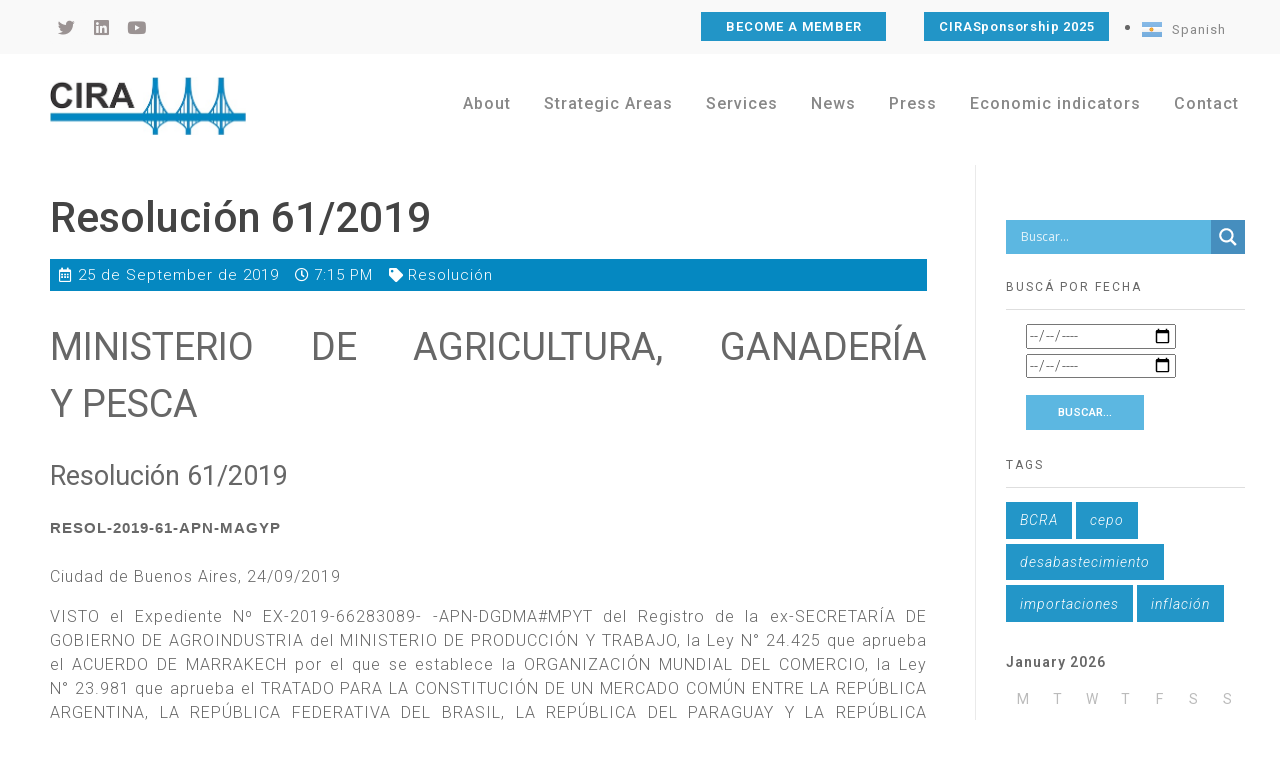

--- FILE ---
content_type: text/html; charset=UTF-8
request_url: https://www.cira.org.ar/en/servicios/normativas-servicios/resolucion/resolucion-61-2019-2/
body_size: 38938
content:
<!DOCTYPE html>
<!--[if IE 9 ]>   <html class="no-js oldie ie9 ie" lang="en-US" > <![endif]-->
<!--[if (gt IE 9)|!(IE)]><!--> <html class="no-js" lang="en-US" > <!--<![endif]-->
<head>
        <meta charset="UTF-8" >
        <meta http-equiv="X-UA-Compatible" content="IE=edge">
        <!-- devices setting -->
        <meta name="viewport"   content="initial-scale=1,user-scalable=no,width=device-width">

<!-- outputs by wp_head -->
<title>Resolución 61/2019 &#8211; Cámara de Importadores de la República Argentina</title>
<meta name='robots' content='max-image-preview:large' />
<link rel="alternate" href="https://www.cira.org.ar/es/servicios/normativas-servicios/resolucion/resolucion-61-2019-2/" hreflang="es" />
<link rel="alternate" href="https://www.cira.org.ar/en/servicios/normativas-servicios/resolucion/resolucion-61-2019-2/" hreflang="en" />
<link rel="alternate" type="application/rss+xml" title="Cámara de Importadores de la República Argentina &raquo; Feed" href="https://www.cira.org.ar/en/feed/" />
<link rel="alternate" type="application/rss+xml" title="Cámara de Importadores de la República Argentina &raquo; Comments Feed" href="https://www.cira.org.ar/en/comments/feed/" />
<link rel="alternate" type="application/rss+xml" title="Cámara de Importadores de la República Argentina &raquo; Resolución 61/2019 Comments Feed" href="https://www.cira.org.ar/en/servicios/normativas-servicios/resolucion/resolucion-61-2019-2/feed/" />
<script>
window._wpemojiSettings = {"baseUrl":"https:\/\/s.w.org\/images\/core\/emoji\/14.0.0\/72x72\/","ext":".png","svgUrl":"https:\/\/s.w.org\/images\/core\/emoji\/14.0.0\/svg\/","svgExt":".svg","source":{"concatemoji":"https:\/\/www.cira.org.ar\/wp-includes\/js\/wp-emoji-release.min.js?ver=79f73bdf7579351a140aab5142febcc4"}};
/*! This file is auto-generated */
!function(i,n){var o,s,e;function c(e){try{var t={supportTests:e,timestamp:(new Date).valueOf()};sessionStorage.setItem(o,JSON.stringify(t))}catch(e){}}function p(e,t,n){e.clearRect(0,0,e.canvas.width,e.canvas.height),e.fillText(t,0,0);var t=new Uint32Array(e.getImageData(0,0,e.canvas.width,e.canvas.height).data),r=(e.clearRect(0,0,e.canvas.width,e.canvas.height),e.fillText(n,0,0),new Uint32Array(e.getImageData(0,0,e.canvas.width,e.canvas.height).data));return t.every(function(e,t){return e===r[t]})}function u(e,t,n){switch(t){case"flag":return n(e,"\ud83c\udff3\ufe0f\u200d\u26a7\ufe0f","\ud83c\udff3\ufe0f\u200b\u26a7\ufe0f")?!1:!n(e,"\ud83c\uddfa\ud83c\uddf3","\ud83c\uddfa\u200b\ud83c\uddf3")&&!n(e,"\ud83c\udff4\udb40\udc67\udb40\udc62\udb40\udc65\udb40\udc6e\udb40\udc67\udb40\udc7f","\ud83c\udff4\u200b\udb40\udc67\u200b\udb40\udc62\u200b\udb40\udc65\u200b\udb40\udc6e\u200b\udb40\udc67\u200b\udb40\udc7f");case"emoji":return!n(e,"\ud83e\udef1\ud83c\udffb\u200d\ud83e\udef2\ud83c\udfff","\ud83e\udef1\ud83c\udffb\u200b\ud83e\udef2\ud83c\udfff")}return!1}function f(e,t,n){var r="undefined"!=typeof WorkerGlobalScope&&self instanceof WorkerGlobalScope?new OffscreenCanvas(300,150):i.createElement("canvas"),a=r.getContext("2d",{willReadFrequently:!0}),o=(a.textBaseline="top",a.font="600 32px Arial",{});return e.forEach(function(e){o[e]=t(a,e,n)}),o}function t(e){var t=i.createElement("script");t.src=e,t.defer=!0,i.head.appendChild(t)}"undefined"!=typeof Promise&&(o="wpEmojiSettingsSupports",s=["flag","emoji"],n.supports={everything:!0,everythingExceptFlag:!0},e=new Promise(function(e){i.addEventListener("DOMContentLoaded",e,{once:!0})}),new Promise(function(t){var n=function(){try{var e=JSON.parse(sessionStorage.getItem(o));if("object"==typeof e&&"number"==typeof e.timestamp&&(new Date).valueOf()<e.timestamp+604800&&"object"==typeof e.supportTests)return e.supportTests}catch(e){}return null}();if(!n){if("undefined"!=typeof Worker&&"undefined"!=typeof OffscreenCanvas&&"undefined"!=typeof URL&&URL.createObjectURL&&"undefined"!=typeof Blob)try{var e="postMessage("+f.toString()+"("+[JSON.stringify(s),u.toString(),p.toString()].join(",")+"));",r=new Blob([e],{type:"text/javascript"}),a=new Worker(URL.createObjectURL(r),{name:"wpTestEmojiSupports"});return void(a.onmessage=function(e){c(n=e.data),a.terminate(),t(n)})}catch(e){}c(n=f(s,u,p))}t(n)}).then(function(e){for(var t in e)n.supports[t]=e[t],n.supports.everything=n.supports.everything&&n.supports[t],"flag"!==t&&(n.supports.everythingExceptFlag=n.supports.everythingExceptFlag&&n.supports[t]);n.supports.everythingExceptFlag=n.supports.everythingExceptFlag&&!n.supports.flag,n.DOMReady=!1,n.readyCallback=function(){n.DOMReady=!0}}).then(function(){return e}).then(function(){var e;n.supports.everything||(n.readyCallback(),(e=n.source||{}).concatemoji?t(e.concatemoji):e.wpemoji&&e.twemoji&&(t(e.twemoji),t(e.wpemoji)))}))}((window,document),window._wpemojiSettings);
</script>
<style>
img.wp-smiley,
img.emoji {
	display: inline !important;
	border: none !important;
	box-shadow: none !important;
	height: 1em !important;
	width: 1em !important;
	margin: 0 0.07em !important;
	vertical-align: -0.1em !important;
	background: none !important;
	padding: 0 !important;
}
</style>
	<link rel='stylesheet' id='anwp-pg-styles-css' href='https://www.cira.org.ar/wp-content/plugins/anwp-post-grid-for-elementor/public/css/styles.min.css?ver=1.2.0' media='all' />
<link rel='stylesheet' id='wp-block-library-css' href='https://www.cira.org.ar/wp-includes/css/dist/block-library/style.min.css?ver=79f73bdf7579351a140aab5142febcc4' media='all' />
<style id='collapsing-categories-style-inline-css'>


</style>
<style id='classic-theme-styles-inline-css'>
/*! This file is auto-generated */
.wp-block-button__link{color:#fff;background-color:#32373c;border-radius:9999px;box-shadow:none;text-decoration:none;padding:calc(.667em + 2px) calc(1.333em + 2px);font-size:1.125em}.wp-block-file__button{background:#32373c;color:#fff;text-decoration:none}
</style>
<style id='global-styles-inline-css'>
body{--wp--preset--color--black: #000000;--wp--preset--color--cyan-bluish-gray: #abb8c3;--wp--preset--color--white: #ffffff;--wp--preset--color--pale-pink: #f78da7;--wp--preset--color--vivid-red: #cf2e2e;--wp--preset--color--luminous-vivid-orange: #ff6900;--wp--preset--color--luminous-vivid-amber: #fcb900;--wp--preset--color--light-green-cyan: #7bdcb5;--wp--preset--color--vivid-green-cyan: #00d084;--wp--preset--color--pale-cyan-blue: #8ed1fc;--wp--preset--color--vivid-cyan-blue: #0693e3;--wp--preset--color--vivid-purple: #9b51e0;--wp--preset--gradient--vivid-cyan-blue-to-vivid-purple: linear-gradient(135deg,rgba(6,147,227,1) 0%,rgb(155,81,224) 100%);--wp--preset--gradient--light-green-cyan-to-vivid-green-cyan: linear-gradient(135deg,rgb(122,220,180) 0%,rgb(0,208,130) 100%);--wp--preset--gradient--luminous-vivid-amber-to-luminous-vivid-orange: linear-gradient(135deg,rgba(252,185,0,1) 0%,rgba(255,105,0,1) 100%);--wp--preset--gradient--luminous-vivid-orange-to-vivid-red: linear-gradient(135deg,rgba(255,105,0,1) 0%,rgb(207,46,46) 100%);--wp--preset--gradient--very-light-gray-to-cyan-bluish-gray: linear-gradient(135deg,rgb(238,238,238) 0%,rgb(169,184,195) 100%);--wp--preset--gradient--cool-to-warm-spectrum: linear-gradient(135deg,rgb(74,234,220) 0%,rgb(151,120,209) 20%,rgb(207,42,186) 40%,rgb(238,44,130) 60%,rgb(251,105,98) 80%,rgb(254,248,76) 100%);--wp--preset--gradient--blush-light-purple: linear-gradient(135deg,rgb(255,206,236) 0%,rgb(152,150,240) 100%);--wp--preset--gradient--blush-bordeaux: linear-gradient(135deg,rgb(254,205,165) 0%,rgb(254,45,45) 50%,rgb(107,0,62) 100%);--wp--preset--gradient--luminous-dusk: linear-gradient(135deg,rgb(255,203,112) 0%,rgb(199,81,192) 50%,rgb(65,88,208) 100%);--wp--preset--gradient--pale-ocean: linear-gradient(135deg,rgb(255,245,203) 0%,rgb(182,227,212) 50%,rgb(51,167,181) 100%);--wp--preset--gradient--electric-grass: linear-gradient(135deg,rgb(202,248,128) 0%,rgb(113,206,126) 100%);--wp--preset--gradient--midnight: linear-gradient(135deg,rgb(2,3,129) 0%,rgb(40,116,252) 100%);--wp--preset--font-size--small: 13px;--wp--preset--font-size--medium: 20px;--wp--preset--font-size--large: 36px;--wp--preset--font-size--x-large: 42px;--wp--preset--spacing--20: 0.44rem;--wp--preset--spacing--30: 0.67rem;--wp--preset--spacing--40: 1rem;--wp--preset--spacing--50: 1.5rem;--wp--preset--spacing--60: 2.25rem;--wp--preset--spacing--70: 3.38rem;--wp--preset--spacing--80: 5.06rem;--wp--preset--shadow--natural: 6px 6px 9px rgba(0, 0, 0, 0.2);--wp--preset--shadow--deep: 12px 12px 50px rgba(0, 0, 0, 0.4);--wp--preset--shadow--sharp: 6px 6px 0px rgba(0, 0, 0, 0.2);--wp--preset--shadow--outlined: 6px 6px 0px -3px rgba(255, 255, 255, 1), 6px 6px rgba(0, 0, 0, 1);--wp--preset--shadow--crisp: 6px 6px 0px rgba(0, 0, 0, 1);}:where(.is-layout-flex){gap: 0.5em;}:where(.is-layout-grid){gap: 0.5em;}body .is-layout-flow > .alignleft{float: left;margin-inline-start: 0;margin-inline-end: 2em;}body .is-layout-flow > .alignright{float: right;margin-inline-start: 2em;margin-inline-end: 0;}body .is-layout-flow > .aligncenter{margin-left: auto !important;margin-right: auto !important;}body .is-layout-constrained > .alignleft{float: left;margin-inline-start: 0;margin-inline-end: 2em;}body .is-layout-constrained > .alignright{float: right;margin-inline-start: 2em;margin-inline-end: 0;}body .is-layout-constrained > .aligncenter{margin-left: auto !important;margin-right: auto !important;}body .is-layout-constrained > :where(:not(.alignleft):not(.alignright):not(.alignfull)){max-width: var(--wp--style--global--content-size);margin-left: auto !important;margin-right: auto !important;}body .is-layout-constrained > .alignwide{max-width: var(--wp--style--global--wide-size);}body .is-layout-flex{display: flex;}body .is-layout-flex{flex-wrap: wrap;align-items: center;}body .is-layout-flex > *{margin: 0;}body .is-layout-grid{display: grid;}body .is-layout-grid > *{margin: 0;}:where(.wp-block-columns.is-layout-flex){gap: 2em;}:where(.wp-block-columns.is-layout-grid){gap: 2em;}:where(.wp-block-post-template.is-layout-flex){gap: 1.25em;}:where(.wp-block-post-template.is-layout-grid){gap: 1.25em;}.has-black-color{color: var(--wp--preset--color--black) !important;}.has-cyan-bluish-gray-color{color: var(--wp--preset--color--cyan-bluish-gray) !important;}.has-white-color{color: var(--wp--preset--color--white) !important;}.has-pale-pink-color{color: var(--wp--preset--color--pale-pink) !important;}.has-vivid-red-color{color: var(--wp--preset--color--vivid-red) !important;}.has-luminous-vivid-orange-color{color: var(--wp--preset--color--luminous-vivid-orange) !important;}.has-luminous-vivid-amber-color{color: var(--wp--preset--color--luminous-vivid-amber) !important;}.has-light-green-cyan-color{color: var(--wp--preset--color--light-green-cyan) !important;}.has-vivid-green-cyan-color{color: var(--wp--preset--color--vivid-green-cyan) !important;}.has-pale-cyan-blue-color{color: var(--wp--preset--color--pale-cyan-blue) !important;}.has-vivid-cyan-blue-color{color: var(--wp--preset--color--vivid-cyan-blue) !important;}.has-vivid-purple-color{color: var(--wp--preset--color--vivid-purple) !important;}.has-black-background-color{background-color: var(--wp--preset--color--black) !important;}.has-cyan-bluish-gray-background-color{background-color: var(--wp--preset--color--cyan-bluish-gray) !important;}.has-white-background-color{background-color: var(--wp--preset--color--white) !important;}.has-pale-pink-background-color{background-color: var(--wp--preset--color--pale-pink) !important;}.has-vivid-red-background-color{background-color: var(--wp--preset--color--vivid-red) !important;}.has-luminous-vivid-orange-background-color{background-color: var(--wp--preset--color--luminous-vivid-orange) !important;}.has-luminous-vivid-amber-background-color{background-color: var(--wp--preset--color--luminous-vivid-amber) !important;}.has-light-green-cyan-background-color{background-color: var(--wp--preset--color--light-green-cyan) !important;}.has-vivid-green-cyan-background-color{background-color: var(--wp--preset--color--vivid-green-cyan) !important;}.has-pale-cyan-blue-background-color{background-color: var(--wp--preset--color--pale-cyan-blue) !important;}.has-vivid-cyan-blue-background-color{background-color: var(--wp--preset--color--vivid-cyan-blue) !important;}.has-vivid-purple-background-color{background-color: var(--wp--preset--color--vivid-purple) !important;}.has-black-border-color{border-color: var(--wp--preset--color--black) !important;}.has-cyan-bluish-gray-border-color{border-color: var(--wp--preset--color--cyan-bluish-gray) !important;}.has-white-border-color{border-color: var(--wp--preset--color--white) !important;}.has-pale-pink-border-color{border-color: var(--wp--preset--color--pale-pink) !important;}.has-vivid-red-border-color{border-color: var(--wp--preset--color--vivid-red) !important;}.has-luminous-vivid-orange-border-color{border-color: var(--wp--preset--color--luminous-vivid-orange) !important;}.has-luminous-vivid-amber-border-color{border-color: var(--wp--preset--color--luminous-vivid-amber) !important;}.has-light-green-cyan-border-color{border-color: var(--wp--preset--color--light-green-cyan) !important;}.has-vivid-green-cyan-border-color{border-color: var(--wp--preset--color--vivid-green-cyan) !important;}.has-pale-cyan-blue-border-color{border-color: var(--wp--preset--color--pale-cyan-blue) !important;}.has-vivid-cyan-blue-border-color{border-color: var(--wp--preset--color--vivid-cyan-blue) !important;}.has-vivid-purple-border-color{border-color: var(--wp--preset--color--vivid-purple) !important;}.has-vivid-cyan-blue-to-vivid-purple-gradient-background{background: var(--wp--preset--gradient--vivid-cyan-blue-to-vivid-purple) !important;}.has-light-green-cyan-to-vivid-green-cyan-gradient-background{background: var(--wp--preset--gradient--light-green-cyan-to-vivid-green-cyan) !important;}.has-luminous-vivid-amber-to-luminous-vivid-orange-gradient-background{background: var(--wp--preset--gradient--luminous-vivid-amber-to-luminous-vivid-orange) !important;}.has-luminous-vivid-orange-to-vivid-red-gradient-background{background: var(--wp--preset--gradient--luminous-vivid-orange-to-vivid-red) !important;}.has-very-light-gray-to-cyan-bluish-gray-gradient-background{background: var(--wp--preset--gradient--very-light-gray-to-cyan-bluish-gray) !important;}.has-cool-to-warm-spectrum-gradient-background{background: var(--wp--preset--gradient--cool-to-warm-spectrum) !important;}.has-blush-light-purple-gradient-background{background: var(--wp--preset--gradient--blush-light-purple) !important;}.has-blush-bordeaux-gradient-background{background: var(--wp--preset--gradient--blush-bordeaux) !important;}.has-luminous-dusk-gradient-background{background: var(--wp--preset--gradient--luminous-dusk) !important;}.has-pale-ocean-gradient-background{background: var(--wp--preset--gradient--pale-ocean) !important;}.has-electric-grass-gradient-background{background: var(--wp--preset--gradient--electric-grass) !important;}.has-midnight-gradient-background{background: var(--wp--preset--gradient--midnight) !important;}.has-small-font-size{font-size: var(--wp--preset--font-size--small) !important;}.has-medium-font-size{font-size: var(--wp--preset--font-size--medium) !important;}.has-large-font-size{font-size: var(--wp--preset--font-size--large) !important;}.has-x-large-font-size{font-size: var(--wp--preset--font-size--x-large) !important;}
.wp-block-navigation a:where(:not(.wp-element-button)){color: inherit;}
:where(.wp-block-post-template.is-layout-flex){gap: 1.25em;}:where(.wp-block-post-template.is-layout-grid){gap: 1.25em;}
:where(.wp-block-columns.is-layout-flex){gap: 2em;}:where(.wp-block-columns.is-layout-grid){gap: 2em;}
.wp-block-pullquote{font-size: 1.5em;line-height: 1.6;}
</style>
<link rel='stylesheet' id='searchandfilter-css' href='https://www.cira.org.ar/wp-content/plugins/search-filter/style.css?ver=1' media='all' />
<link rel='stylesheet' id='auxin-base-css' href='https://www.cira.org.ar/wp-content/themes/phlox-pro/css/base.css?ver=5.14.0' media='all' />
<link rel='stylesheet' id='auxin-front-icon-css' href='https://www.cira.org.ar/wp-content/themes/phlox-pro/css/auxin-icon.css?ver=5.14.0' media='all' />
<link rel='stylesheet' id='auxin-main-css' href='https://www.cira.org.ar/wp-content/themes/phlox-pro/css/main.css?ver=5.14.0' media='all' />
<link rel='stylesheet' id='wpdreams-asl-basic-css' href='https://www.cira.org.ar/wp-content/plugins/ajax-search-lite/css/style.basic.css?ver=4.11.4' media='all' />
<link rel='stylesheet' id='wpdreams-ajaxsearchlite-css' href='https://www.cira.org.ar/wp-content/plugins/ajax-search-lite/css/style-simple-blue.css?ver=4.11.4' media='all' />
<link rel='stylesheet' id='elementor-icons-css' href='https://www.cira.org.ar/wp-content/plugins/elementor/assets/lib/eicons/css/elementor-icons.min.css?ver=5.23.0' media='all' />
<link rel='stylesheet' id='elementor-frontend-css' href='https://www.cira.org.ar/wp-content/plugins/elementor/assets/css/frontend.min.css?ver=3.16.4' media='all' />
<link rel='stylesheet' id='swiper-css' href='https://www.cira.org.ar/wp-content/plugins/elementor/assets/lib/swiper/css/swiper.min.css?ver=5.3.6' media='all' />
<link rel='stylesheet' id='elementor-post-11-css' href='https://www.cira.org.ar/wp-content/uploads/elementor/css/post-11.css?ver=1695837615' media='all' />
<link rel='stylesheet' id='auxin-elementor-base-css' href='https://www.cira.org.ar/wp-content/themes/phlox-pro/css/other/elementor.css?ver=5.14.0' media='all' />
<link rel='stylesheet' id='auxin-elementor-widgets-css' href='https://www.cira.org.ar/wp-content/plugins/auxin-elements/admin/assets/css/elementor-widgets.css?ver=2.14.0' media='all' />
<link rel='stylesheet' id='mediaelement-css' href='https://www.cira.org.ar/wp-includes/js/mediaelement/mediaelementplayer-legacy.min.css?ver=4.2.17' media='all' />
<link rel='stylesheet' id='wp-mediaelement-css' href='https://www.cira.org.ar/wp-includes/js/mediaelement/wp-mediaelement.min.css?ver=79f73bdf7579351a140aab5142febcc4' media='all' />
<link rel='stylesheet' id='elementor-pro-css' href='https://www.cira.org.ar/wp-content/plugins/elementor-pro/assets/css/frontend.min.css?ver=3.16.2' media='all' />
<link rel='stylesheet' id='uael-frontend-css' href='https://www.cira.org.ar/wp-content/plugins/ultimate-elementor/assets/min-css/uael-frontend.min.css?ver=1.36.21' media='all' />
<link rel='stylesheet' id='font-awesome-5-all-css' href='https://www.cira.org.ar/wp-content/plugins/elementor/assets/lib/font-awesome/css/all.min.css?ver=3.16.4' media='all' />
<link rel='stylesheet' id='font-awesome-4-shim-css' href='https://www.cira.org.ar/wp-content/plugins/elementor/assets/lib/font-awesome/css/v4-shims.min.css?ver=3.16.4' media='all' />
<link rel='stylesheet' id='elementor-post-495-css' href='https://www.cira.org.ar/wp-content/uploads/elementor/css/post-495.css?ver=1695837652' media='all' />
<link rel='stylesheet' id='auxin-custom-css' href='https://www.cira.org.ar/wp-content/uploads/phlox-pro/custom.css?ver=1.5' media='all' />
<link rel='stylesheet' id='auxin-go-pricing-css' href='https://www.cira.org.ar/wp-content/themes/phlox-pro/css/go-pricing.css?ver=5.14.0' media='all' />
<link rel='stylesheet' id='auxin-portfolio-css' href='https://www.cira.org.ar/wp-content/themes/phlox-pro/css/portfolio.css?ver=2.3.1' media='all' />
<link rel='stylesheet' id='elementor-post-62-css' href='https://www.cira.org.ar/wp-content/uploads/elementor/css/post-62.css?ver=1767709782' media='all' />
<link rel='stylesheet' id='elementor-post-95-css' href='https://www.cira.org.ar/wp-content/uploads/elementor/css/post-95.css?ver=1695837615' media='all' />
<link rel='stylesheet' id='google-fonts-1-css' href='https://fonts.googleapis.com/css?family=Roboto%3A100%2C100italic%2C200%2C200italic%2C300%2C300italic%2C400%2C400italic%2C500%2C500italic%2C600%2C600italic%2C700%2C700italic%2C800%2C800italic%2C900%2C900italic%7CRoboto+Slab%3A100%2C100italic%2C200%2C200italic%2C300%2C300italic%2C400%2C400italic%2C500%2C500italic%2C600%2C600italic%2C700%2C700italic%2C800%2C800italic%2C900%2C900italic&#038;display=auto&#038;ver=79f73bdf7579351a140aab5142febcc4' media='all' />
<link rel='stylesheet' id='elementor-icons-shared-0-css' href='https://www.cira.org.ar/wp-content/plugins/elementor/assets/lib/font-awesome/css/fontawesome.min.css?ver=5.15.3' media='all' />
<link rel='stylesheet' id='elementor-icons-fa-regular-css' href='https://www.cira.org.ar/wp-content/plugins/elementor/assets/lib/font-awesome/css/regular.min.css?ver=5.15.3' media='all' />
<link rel='stylesheet' id='elementor-icons-fa-solid-css' href='https://www.cira.org.ar/wp-content/plugins/elementor/assets/lib/font-awesome/css/solid.min.css?ver=5.15.3' media='all' />
<link rel='stylesheet' id='elementor-icons-fa-brands-css' href='https://www.cira.org.ar/wp-content/plugins/elementor/assets/lib/font-awesome/css/brands.min.css?ver=5.15.3' media='all' />
<link rel="preconnect" href="https://fonts.gstatic.com/" crossorigin><script src='https://www.cira.org.ar/wp-includes/js/jquery/jquery.min.js?ver=3.7.0' id='jquery-core-js'></script>
<script src='https://www.cira.org.ar/wp-includes/js/jquery/jquery-migrate.min.js?ver=3.4.1' id='jquery-migrate-js'></script>
<script src='https://www.cira.org.ar/wp-content/plugins/auxin-pro-tools/admin/assets/js/elementor/widgets.js?ver=1.9.1' id='auxin-elementor-pro-widgets-js'></script>
<script src='https://www.cira.org.ar/wp-content/plugins/elementor/assets/lib/font-awesome/js/v4-shims.min.js?ver=3.16.4' id='font-awesome-4-shim-js'></script>
<script id='auxin-modernizr-js-extra'>
var auxin = {"ajax_url":"https:\/\/www.cira.org.ar\/wp-admin\/admin-ajax.php","is_rtl":"","is_reponsive":"1","is_framed":"","frame_width":"20","wpml_lang":"en","uploadbaseurl":"https:\/\/www.cira.org.ar\/wp-content\/uploads","nonce":"2198de1a67"};
</script>
<script id="auxin-modernizr-js-before">
/* < ![CDATA[ */
function auxinNS(n){for(var e=n.split("."),a=window,i="",r=e.length,t=0;r>t;t++)"window"!=e[t]&&(i=e[t],a[i]=a[i]||{},a=a[i]);return a;}
/* ]]> */
</script>
<script src='https://www.cira.org.ar/wp-content/themes/phlox-pro/js/solo/modernizr-custom.min.js?ver=5.14.0' id='auxin-modernizr-js'></script>
<link rel="https://api.w.org/" href="https://www.cira.org.ar/wp-json/" /><link rel="alternate" type="application/json" href="https://www.cira.org.ar/wp-json/wp/v2/posts/7458" /><link rel="EditURI" type="application/rsd+xml" title="RSD" href="https://www.cira.org.ar/xmlrpc.php?rsd" />
<link rel="canonical" href="https://www.cira.org.ar/en/servicios/normativas-servicios/resolucion/resolucion-61-2019-2/" />
<link rel='shortlink' href='https://www.cira.org.ar/?p=7458' />
<link rel="alternate" type="application/json+oembed" href="https://www.cira.org.ar/wp-json/oembed/1.0/embed?url=https%3A%2F%2Fwww.cira.org.ar%2Fen%2Fservicios%2Fnormativas-servicios%2Fresolucion%2Fresolucion-61-2019-2%2F" />
<link rel="alternate" type="text/xml+oembed" href="https://www.cira.org.ar/wp-json/oembed/1.0/embed?url=https%3A%2F%2Fwww.cira.org.ar%2Fen%2Fservicios%2Fnormativas-servicios%2Fresolucion%2Fresolucion-61-2019-2%2F&#038;format=xml" />
    <meta name="title"       content="Resolución 61/2019" />
    <meta name="description" content="Reglaméntase el procedimiento para la publicación, recepción de objeciones y formulación de dictámenes técnicos-jurídicos, respecto de la solicitud de protección del listado de Designaciones de Origen de la CONFEDERACIÓN SUIZA y el PRINCIPADO DE LIECHTENS" />
    
		<!-- GA Google Analytics @ https://m0n.co/ga -->
		<script async src="https://www.googletagmanager.com/gtag/js?id=G-RRJKPBHX5T"></script>
		<script>
			window.dataLayer = window.dataLayer || [];
			function gtag(){dataLayer.push(arguments);}
			gtag('js', new Date());
			gtag('config', 'G-RRJKPBHX5T');
		</script>

	<!-- Chrome, Firefox OS and Opera -->
<meta name="theme-color" content="#0083be" />
<!-- Windows Phone -->
<meta name="msapplication-navbutton-color" content="#0083be" />
<!-- iOS Safari -->
<meta name="apple-mobile-web-app-capable" content="yes">
<meta name="apple-mobile-web-app-status-bar-style" content="black-translucent">

<!-- pingback -->
<link rel="pingback" href="https://www.cira.org.ar/xmlrpc.php">
				<link rel="preconnect" href="https://fonts.gstatic.com" crossorigin />
				<link rel="preload" as="style" href="//fonts.googleapis.com/css?family=Open+Sans&display=swap" />
				<link rel="stylesheet" href="//fonts.googleapis.com/css?family=Open+Sans&display=swap" media="all" />
				<meta name="generator" content="Elementor 3.16.4; features: e_dom_optimization, e_optimized_assets_loading, additional_custom_breakpoints; settings: css_print_method-external, google_font-enabled, font_display-auto">
                <style>
                    
					div[id*='ajaxsearchlitesettings'].searchsettings .asl_option_inner label {
						font-size: 0px !important;
						color: rgba(0, 0, 0, 0);
					}
					div[id*='ajaxsearchlitesettings'].searchsettings .asl_option_inner label:after {
						font-size: 11px !important;
						position: absolute;
						top: 0;
						left: 0;
						z-index: 1;
					}
					.asl_w_container {
						width: 100%;
						margin: 0px 0px 0px 0px;
						min-width: 200px;
					}
					div[id*='ajaxsearchlite'].asl_m {
						width: 100%;
					}
					div[id*='ajaxsearchliteres'].wpdreams_asl_results div.resdrg span.highlighted {
						font-weight: bold;
						color: rgba(217, 49, 43, 1);
						background-color: rgba(238, 238, 238, 1);
					}
					div[id*='ajaxsearchliteres'].wpdreams_asl_results .results img.asl_image {
						width: 70px;
						height: 70px;
						object-fit: cover;
					}
					div.asl_r .results {
						max-height: none;
					}
				
						div.asl_r.asl_w.vertical .results .item::after {
							display: block;
							position: absolute;
							bottom: 0;
							content: '';
							height: 1px;
							width: 100%;
							background: #D8D8D8;
						}
						div.asl_r.asl_w.vertical .results .item.asl_last_item::after {
							display: none;
						}
					                </style>
                <link rel="icon" href="https://www.cira.org.ar/wp-content/uploads/2020/10/cropped-isologo_2X-32x32.jpg" sizes="32x32" />
<link rel="icon" href="https://www.cira.org.ar/wp-content/uploads/2020/10/cropped-isologo_2X-192x192.jpg" sizes="192x192" />
<link rel="apple-touch-icon" href="https://www.cira.org.ar/wp-content/uploads/2020/10/cropped-isologo_2X-180x180.jpg" />
<meta name="msapplication-TileImage" content="https://www.cira.org.ar/wp-content/uploads/2020/10/cropped-isologo_2X-270x270.jpg" />
		<style id="wp-custom-css">
			.label-danger {
    background-color: #5cb85c !important;
}


.label-success {
    background-color: #5cb85c !important;}



/*LIST BULLETS*/
ul, ol {margin-left: 20px;}
ul ul {
    margin-left: 40px !important;
    margin-top: 1em !important;
    margin-bottom: 1em !important;
}

li {list-style-type: disc;}




/*SIDEBAR*/

.searchandfilter.input[type="reset"], input[type="submit"] {background-color: #5cb7e1;margin-top: 1em;}

.widget-title {margin-bottom: 0px !important;margin-top: 2em !important}

.widget-container {margin-top: 0em !important}

.searchandfilter ul {
    display: inline-block;
    margin-top: 1em;
    margin-bottom: -1em;
}

#calendar-4 {margin-top: 2em !important}

.tagcloud {margin-top: 1em !important}



/*EVENTOS HOME PAGE*/

.eventos-home .uael-post__meta-data {
    line-height: 1.3em;
    background-color: #ffffff;
    padding: 10px;
    color: #0083be !important;
    font-weight: 400;
    font-size: 15px;
    margin-bottom: 0px !important;
    margin-top: 10px !important;
float: left;
}






/*FORMULARIOS ZOHO*/

.zcwf_lblLeft .zcwf_title {
    display: none !important;}

#crmWebToEntityForm.zcwf_lblLeft {
    background-color: #f8f8f8 !important;
padding: 0px;
max-width: 100% !important;}

.zcwf_lblLeft .zcwf_col_lab {
    font-size: 16px !important;}

label {color: #676767;}

.zcwf_lblLeft .zcwf_button {
    font-size: 16px!important;
    color: #ffffff !important;
    border: 1px solid #2295c8 !important;
    padding: 10px 9px !important;
    border-radius: 0px !important;
    background-color: #2295c8 !important;
    width: 100% !important;
	max-width: 100% !important;
}

input[value="Restablecer"]{display:none!important;}

input[value="Refresh"]{display:none!important;}


.zcwf_lblLeft .zcwf_col_fld input[type=text] {
    width: 100% !important;}


.zcwf_lblLeft .zcwf_col_fld textarea {width: 100% !important;}

.zcwf_lblLeft .zcwf_col_fld_slt {width: 100% !important;}


input[type="text"], input[type="password"], input[type="email"], input[type="tel"], input[type="url"], textarea {
    max-width: 100%;
    width: 100%;
}











.entry-meta-sep {
    display: none;
}

.author {
    display: none;
}




.aux-has-sidebar .aux-primary .hentry .entry-title {
    font-size: 1.55em;
    color: #3d3d3dcc;
}




.aux-widget-recent-posts .post .entry-meta .aux-read-more{
    padding: 0;
    background: transparent;
    border: none;
    border-radius: 0;
    color: #2295c8;
    font-weight: 500;
    font-size: 0.775em;
}




.aux-widget-recent-posts .post .entry-content {
    margin-bottom: 0em;
}




.widget_calendar td#today {
    position: relative;
    background-color: #2396c9;
    color: #fff;
}

.widget_calendar td#today:after {
    border: solid 0px #BBB;
    border-radius: none;   
}


.wp-calendar-nav-prev {
    font-weight: bold;
    color: #2396c9;
}

.widget_calendar td a {
    text-decoration: underline;
    font-weight: bold;
    color: #ffffff;
    background-color: #2396c9;
    padding: 5px;
}

.wp-calendar-nav-next  {
    font-weight: bold;
    color: #2396c9;
}



ul ul, ul ol, ol ol, ol ul {
    margin: 0.3em 0 0.3em 0.1em;
    font-size: 97%;
}


#widget-collapscat-2-top li.collapsing.categories .sym {
    font-size: 10px;}





.aux-breadcrumbs {
    display: none;
}


.aux-tb-col1 > .aux-col:nth-child(n+2) {
margin-top: 0px;}



.elementor-column.elementor-col-50, .elementor-column[data-col="50"] {
    width: 100%;
}

.hentry {
    position: relative;
    min-height: auto;
}


.page-title-section > .aux-top .aux-breadcrumbs ~ .aux-page-title-entry {display: none;}


.aux-content-top-margin .aux-primary {
    padding-top: 1.375em;
}

.aux-sidebar ul li a {
    color: #0588c1;
    font-weight: 500;
    text-decoration: none;
    text-transform: initial;
}

.widget-container ul li {
    margin-bottom: 5px;
    word-break: break-word;
}

.widget_tag_cloud .tagcloud > a {
    background-color: #0588c1e0;
    color: #ffffff;
}


ul.children {
    margin: 0.3em 0 0.3em 1.1em;
    font-size: 97%;
}


#ajaxsearchlitewidget-2 .widget-title {display: none;}

aside .widget-container {margin-top: 2.0625em;}		</style>
		<!-- end wp_head -->
</head>


<body class="post-template-default single single-post postid-7458 single-format-standard wp-custom-logo auxin-pro theme--phlox-pro elementor-default elementor-kit-11 elementor-page-495 phlox-pro aux-dom-unready aux-full-width aux-resp aux-hd  aux-page-animation-off _auxels"  data-framed="">


<div id="inner-body">

    <header class="aux-elementor-header" id="site-elementor-header" itemscope="itemscope" itemtype="https://schema.org/WPHeader" data-sticky-height="85"  >
        <div class="aux-wrapper">
            <div class="aux-header aux-header-elements-wrapper">
            		<div data-elementor-type="page" data-elementor-id="4418" class="elementor elementor-4418" data-elementor-post-type="elementor_library">
									<section class="elementor-section elementor-top-section elementor-element elementor-element-012cbb4 elementor-section-boxed elementor-section-height-default elementor-section-height-default" data-id="012cbb4" data-element_type="section" data-settings="{&quot;background_background&quot;:&quot;classic&quot;}">
						<div class="elementor-container elementor-column-gap-default">
					<div class="aux-parallax-section elementor-column elementor-col-25 elementor-top-column elementor-element elementor-element-9746f2c" data-id="9746f2c" data-element_type="column">
			<div class="elementor-widget-wrap elementor-element-populated">
								<div class="elementor-element elementor-element-2cd5b33 e-grid-align-left e-grid-align-mobile-center elementor-shape-rounded elementor-grid-0 elementor-widget elementor-widget-social-icons" data-id="2cd5b33" data-element_type="widget" data-widget_type="social-icons.default">
				<div class="elementor-widget-container">
					<div class="elementor-social-icons-wrapper elementor-grid">
							<span class="elementor-grid-item">
					<a class="elementor-icon elementor-social-icon elementor-social-icon-twitter elementor-repeater-item-92edceb" target="_blank">
						<span class="elementor-screen-only">Twitter</span>
						<i class="fab fa-twitter"></i>					</a>
				</span>
							<span class="elementor-grid-item">
					<a class="elementor-icon elementor-social-icon elementor-social-icon-linkedin elementor-repeater-item-8652ecf" target="_blank">
						<span class="elementor-screen-only">Linkedin</span>
						<i class="fab fa-linkedin"></i>					</a>
				</span>
							<span class="elementor-grid-item">
					<a class="elementor-icon elementor-social-icon elementor-social-icon-youtube elementor-repeater-item-606c80e" target="_blank">
						<span class="elementor-screen-only">Youtube</span>
						<i class="fab fa-youtube"></i>					</a>
				</span>
					</div>
				</div>
				</div>
					</div>
		</div>
				<div class="aux-parallax-section elementor-column elementor-col-25 elementor-top-column elementor-element elementor-element-f4a49a5" data-id="f4a49a5" data-element_type="column" data-settings="{&quot;background_background&quot;:&quot;classic&quot;}">
			<div class="elementor-widget-wrap elementor-element-populated">
								<div class="elementor-element elementor-element-fcf7924 elementor-align-center elementor-widget elementor-widget-button" data-id="fcf7924" data-element_type="widget" data-widget_type="button.default">
				<div class="elementor-widget-container">
					<div class="elementor-button-wrapper">
			<a class="elementor-button elementor-button-link elementor-size-sm" href="https://www.cira.org.ar/en/become-a-member/">
						<span class="elementor-button-content-wrapper">
						<span class="elementor-button-text">BECOME A MEMBER</span>
		</span>
					</a>
		</div>
				</div>
				</div>
					</div>
		</div>
				<div class="aux-parallax-section elementor-column elementor-col-25 elementor-top-column elementor-element elementor-element-9aee282" data-id="9aee282" data-element_type="column">
			<div class="elementor-widget-wrap elementor-element-populated">
								<div class="elementor-element elementor-element-910509e elementor-align-center elementor-widget elementor-widget-button" data-id="910509e" data-element_type="widget" data-widget_type="button.default">
				<div class="elementor-widget-container">
					<div class="elementor-button-wrapper">
			<a class="elementor-button elementor-button-link elementor-size-sm" href="https://www.cira.org.ar/en/cirasponsorship-2025/">
						<span class="elementor-button-content-wrapper">
						<span class="elementor-button-text">CIRASponsorship 2025</span>
		</span>
					</a>
		</div>
				</div>
				</div>
					</div>
		</div>
				<div class="aux-parallax-section elementor-column elementor-col-25 elementor-top-column elementor-element elementor-element-312af29" data-id="312af29" data-element_type="column">
			<div class="elementor-widget-wrap elementor-element-populated">
								<div class="elementor-element elementor-element-66e2e66 cpel-switcher--layout-horizontal cpel-switcher--aspect-ratio-43 elementor-widget elementor-widget-polylang-language-switcher" data-id="66e2e66" data-element_type="widget" data-widget_type="polylang-language-switcher.default">
				<div class="elementor-widget-container">
			<nav class="cpel-switcher__nav"><ul class="cpel-switcher__list"><li class="cpel-switcher__lang"><a lang="es-ES" hreflang="es-ES" href="https://www.cira.org.ar/es/servicios/normativas-servicios/resolucion/resolucion-61-2019-2/"><span class="cpel-switcher__flag cpel-switcher__flag--ar"><img src="data:image/svg+xml;utf8,%3Csvg width='21' height='15' xmlns='http://www.w3.org/2000/svg'%3E%3Cdefs%3E%3ClinearGradient x1='50%' y1='0%' x2='50%' y2='100%' id='a'%3E%3Cstop stop-color='%23FFF' offset='0%'/%3E%3Cstop stop-color='%23F0F0F0' offset='100%'/%3E%3C/linearGradient%3E%3ClinearGradient x1='50%' y1='0%' x2='50%' y2='100%' id='b'%3E%3Cstop stop-color='%2388BBE8' offset='0%'/%3E%3Cstop stop-color='%2376ADDD' offset='100%'/%3E%3C/linearGradient%3E%3C/defs%3E%3Cg fill='none' fill-rule='evenodd'%3E%3Cpath fill='url(%23a)' d='M0 0h21v15H0z'/%3E%3Cpath fill='url(%23b)' d='M0 0h21v5H0zm0 10h21v5H0z'/%3E%3Cpath fill='url(%23a)' d='M0 5h21v5H0z'/%3E%3Cpath d='M10.5 9.5a2 2 0 110-4 2 2 0 010 4z' fill='%23DB7A2C' fill-rule='nonzero'/%3E%3Ccircle fill='%23F4B32E' cx='10.5' cy='7.5' r='1.5'/%3E%3C/g%3E%3C/svg%3E" alt="Spanish" /></span><span class="cpel-switcher__name">Spanish</span></a></li></ul></nav>		</div>
				</div>
					</div>
		</div>
							</div>
		</section>
				<section class="elementor-section elementor-top-section elementor-element elementor-element-19dcc020 elementor-section-content-middle elementor-section-boxed elementor-section-height-default elementor-section-height-default" data-id="19dcc020" data-element_type="section" data-settings="{&quot;background_background&quot;:&quot;classic&quot;,&quot;sticky&quot;:&quot;top&quot;,&quot;sticky_on&quot;:[&quot;desktop&quot;],&quot;sticky_offset&quot;:0,&quot;sticky_effects_offset&quot;:0}">
						<div class="elementor-container elementor-column-gap-default">
					<div class="aux-parallax-section elementor-column elementor-col-50 elementor-top-column elementor-element elementor-element-491ff52d" data-id="491ff52d" data-element_type="column">
			<div class="elementor-widget-wrap elementor-element-populated">
								<div class="elementor-element elementor-element-ce5bed9 elementor-widget__width-auto elementor-widget elementor-widget-aux_logo" data-id="ce5bed9" data-element_type="widget" data-widget_type="aux_logo.default">
				<div class="elementor-widget-container">
			<div class="aux-widget-logo"><a class="aux-logo-anchor aux-has-logo" title="Cámara de Importadores de la República Argentina" href="https://www.cira.org.ar/"><img width="403" height="120" src="https://www.cira.org.ar/wp-content/uploads/2020/10/isologo_2X.jpg" class="aux-attachment aux-featured-image attachment-403x120 aux-attachment-id-63 " alt="isologo_2X" data-ratio="3.36" data-original-w="403" /></a><section class="aux-logo-text"><h3 class="site-title"><a href="https://www.cira.org.ar/" title="Cámara de Importadores de la República Argentina">Cámara de Importadores de la República Argentina</a></h3><p class="site-description">La Cámara de Importadores de la República Argentina (CIRA) es una organización no gubernamental, privada y sin fines de lucro, con una trayectoria de 114 años al servicio del sector importador.</p></section></div>		</div>
				</div>
					</div>
		</div>
				<div class="aux-parallax-section elementor-column elementor-col-50 elementor-top-column elementor-element elementor-element-2fc6e442" data-id="2fc6e442" data-element_type="column">
			<div class="elementor-widget-wrap elementor-element-populated">
								<div class="elementor-element elementor-element-42ec58e elementor-widget__width-auto elementor-widget elementor-widget-aux_menu_box" data-id="42ec58e" data-element_type="widget" data-widget_type="aux_menu_box.default">
				<div class="elementor-widget-container">
			<div class="aux-elementor-header-menu aux-nav-menu-element aux-nav-menu-element-42ec58e"><div class="aux-burger-box" data-target-panel="offcanvas" data-target-content=".elementor-element-42ec58e .aux-master-menu"><div class="aux-burger aux-lite-small"><span class="mid-line"></span></div></div><!-- start master menu -->
<nav id="master-menu-elementor-42ec58e" class="menu-menu-en-container">

	<ul id="menu-menu-en" class="aux-master-menu aux-no-js aux-skin-classic aux-horizontal" data-type="horizontal"  data-switch-type="accordion" data-switch-parent=".elementor-element-42ec58e .aux-offcanvas-menu .offcanvas-content" data-switch-width="768"  >

		<!-- start submenu -->
		<li id="menu-item-4759" class="menu-item menu-item-type-post_type menu-item-object-page menu-item-has-children menu-item-4759 aux-menu-depth-0 aux-menu-root-1 aux-menu-item">
			<a href="https://www.cira.org.ar/en/about/" class="aux-item-content">
				<span class="aux-menu-label">About</span>
			</a>

		<ul class="sub-menu aux-submenu">
			<li id="menu-item-4730" class="menu-item menu-item-type-custom menu-item-object-custom menu-item-4730 aux-menu-depth-1 aux-menu-item">
				<a href="https://www.cira.org.ar/en/about/#CIRA" class="aux-item-content">
					<span class="aux-menu-label">About CIRA</span>
				</a>
			</li>
			<li id="menu-item-4731" class="menu-item menu-item-type-custom menu-item-object-custom menu-item-4731 aux-menu-depth-1 aux-menu-item">
				<a href="https://www.cira.org.ar/en/about/#Mensaje" class="aux-item-content">
					<span class="aux-menu-label">Message from the President</span>
				</a>
			</li>
			<li id="menu-item-4732" class="menu-item menu-item-type-custom menu-item-object-custom menu-item-4732 aux-menu-depth-1 aux-menu-item">
				<a href="https://www.cira.org.ar/en/about/#Comision" class="aux-item-content">
					<span class="aux-menu-label">Board of Directors</span>
				</a>
			</li>
			<li id="menu-item-4733" class="menu-item menu-item-type-custom menu-item-object-custom menu-item-4733 aux-menu-depth-1 aux-menu-item">
				<a href="https://www.cira.org.ar/en/about/#Equipo" class="aux-item-content">
					<span class="aux-menu-label">Our Team</span>
				</a>
			</li>
			<li id="menu-item-4734" class="menu-item menu-item-type-custom menu-item-object-custom menu-item-4734 aux-menu-depth-1 aux-menu-item">
				<a href="https://www.cira.org.ar/en/about//#Joven" class="aux-item-content">
					<span class="aux-menu-label">Young CIRA</span>
				</a>
			</li>
		</ul>
		</li>
		<!-- end submenu -->

		<!-- start submenu -->
		<li id="menu-item-4758" class="menu-item menu-item-type-post_type menu-item-object-page menu-item-has-children menu-item-4758 aux-menu-depth-0 aux-menu-root-2 aux-menu-item">
			<a href="https://www.cira.org.ar/en/strategic-areas/" class="aux-item-content">
				<span class="aux-menu-label">Strategic Areas</span>
			</a>

		<ul class="sub-menu aux-submenu">
			<li id="menu-item-4736" class="menu-item menu-item-type-custom menu-item-object-custom menu-item-4736 aux-menu-depth-1 aux-menu-item">
				<a href="https://www.cira.org.ar/en/strategic-areas/#Facilitacion" class="aux-item-content">
					<span class="aux-menu-label">Trade Facilitation</span>
				</a>
			</li>
			<li id="menu-item-4737" class="menu-item menu-item-type-custom menu-item-object-custom menu-item-4737 aux-menu-depth-1 aux-menu-item">
				<a href="https://www.cira.org.ar/en/strategic-areas/#Economia" class="aux-item-content">
					<span class="aux-menu-label">Economy</span>
				</a>
			</li>
			<li id="menu-item-4738" class="menu-item menu-item-type-custom menu-item-object-custom menu-item-4738 aux-menu-depth-1 aux-menu-item">
				<a href="https://www.cira.org.ar/en/strategic-areas/#Comercio" class="aux-item-content">
					<span class="aux-menu-label">Trade</span>
				</a>
			</li>
			<li id="menu-item-4739" class="menu-item menu-item-type-custom menu-item-object-custom menu-item-4739 aux-menu-depth-1 aux-menu-item">
				<a href="https://www.cira.org.ar/en/strategic-areas/#Aduanas" class="aux-item-content">
					<span class="aux-menu-label">Customs</span>
				</a>
			</li>
			<li id="menu-item-4740" class="menu-item menu-item-type-custom menu-item-object-custom menu-item-4740 aux-menu-depth-1 aux-menu-item">
				<a href="https://www.cira.org.ar/en/strategic-areas/#Negociaciones" class="aux-item-content">
					<span class="aux-menu-label">International Negotiations</span>
				</a>
			</li>
			<li id="menu-item-4741" class="menu-item menu-item-type-custom menu-item-object-custom menu-item-4741 aux-menu-depth-1 aux-menu-item">
				<a href="https://www.cira.org.ar/en/strategic-areas/#Logistica" class="aux-item-content">
					<span class="aux-menu-label">Logistics and Ports</span>
				</a>
			</li>
			<li id="menu-item-12136" class="menu-item menu-item-type-taxonomy menu-item-object-category menu-item-12136 aux-menu-depth-1 aux-menu-item">
				<a href="https://www.cira.org.ar/en/categoria/dumping-and-safeguards/" class="aux-item-content">
					<span class="aux-menu-label">Dumping and Safeguards</span>
				</a>
			</li>
		</ul>
		</li>
		<!-- end submenu -->

		<!-- start submenu -->
		<li id="menu-item-4757" class="menu-item menu-item-type-post_type menu-item-object-page menu-item-has-children menu-item-4757 aux-menu-depth-0 aux-menu-root-3 aux-menu-item">
			<a href="https://www.cira.org.ar/en/services/" class="aux-item-content">
				<span class="aux-menu-label">Services</span>
			</a>

		<ul class="sub-menu aux-submenu">
			<li id="menu-item-4743" class="menu-item menu-item-type-taxonomy menu-item-object-category menu-item-4743 aux-menu-depth-1 aux-menu-item">
				<a href="https://www.cira.org.ar/es/categoria/servicios/cirabeneficios/" class="aux-item-content">
					<span class="aux-menu-label">Benefits</span>
				</a>
			</li>
			<li id="menu-item-4744" class="menu-item menu-item-type-taxonomy menu-item-object-category menu-item-4744 aux-menu-depth-1 aux-menu-item">
				<a href="https://www.cira.org.ar/es/categoria/ciracapacita/" class="aux-item-content">
					<span class="aux-menu-label">CIRACapacita</span>
				</a>
			</li>
			<li id="menu-item-9731" class="menu-item menu-item-type-taxonomy menu-item-object-category menu-item-9731 aux-menu-depth-1 aux-menu-item">
				<a href="https://www.cira.org.ar/es/categoria/servicios/ciraeventos/" class="aux-item-content">
					<span class="aux-menu-label">CIRAEventos</span>
				</a>
			</li>
			<li id="menu-item-12370" class="menu-item menu-item-type-post_type menu-item-object-page menu-item-12370 aux-menu-depth-1 aux-menu-item">
				<a href="https://www.cira.org.ar/en/cirasponsorship-2025/" class="aux-item-content">
					<span class="aux-menu-label">CIRASponsorship 2025</span>
				</a>
			</li>
			<li id="menu-item-4746" class="menu-item menu-item-type-taxonomy menu-item-object-category menu-item-4746 aux-menu-depth-1 aux-menu-item">
				<a href="https://www.cira.org.ar/es/categoria/servicios/normativas-servicios/" class="aux-item-content">
					<span class="aux-menu-label">Regulations</span>
				</a>
			</li>
			<li id="menu-item-4826" class="menu-item menu-item-type-post_type menu-item-object-page menu-item-4826 aux-menu-depth-1 aux-menu-item">
				<a href="https://www.cira.org.ar/en/useful-information/" class="aux-item-content">
					<span class="aux-menu-label">Useful Information</span>
				</a>
			</li>
		</ul>
		</li>
		<!-- end submenu -->
		<!-- start single menu -->
		<li id="menu-item-7851" class="menu-item menu-item-type-post_type menu-item-object-page menu-item-7851 aux-menu-depth-0 aux-menu-root-4 aux-menu-item">
			<a href="https://www.cira.org.ar/en/news/" class="aux-item-content">
				<span class="aux-menu-label">News</span>
			</a>
		</li>
		<!-- end single menu -->

		<!-- start submenu -->
		<li id="menu-item-4756" class="menu-item menu-item-type-post_type menu-item-object-page menu-item-has-children menu-item-4756 aux-menu-depth-0 aux-menu-root-5 aux-menu-item">
			<a href="https://www.cira.org.ar/en/press/" class="aux-item-content">
				<span class="aux-menu-label">Press</span>
			</a>

		<ul class="sub-menu aux-submenu">
			<li id="menu-item-4750" class="menu-item menu-item-type-custom menu-item-object-custom menu-item-4750 aux-menu-depth-1 aux-menu-item">
				<a href="https://www.cira.org.ar/en/prensa/#medios" class="aux-item-content">
					<span class="aux-menu-label">CIRA in the media</span>
				</a>
			</li>
			<li id="menu-item-4751" class="menu-item menu-item-type-custom menu-item-object-custom menu-item-4751 aux-menu-depth-1 aux-menu-item">
				<a href="https://www.cira.org.ar/en/prensa/#comunicados" class="aux-item-content">
					<span class="aux-menu-label">Press Releases</span>
				</a>
			</li>
		</ul>
		</li>
		<!-- end submenu -->
		<!-- start single menu -->
		<li id="menu-item-11956" class="menu-item menu-item-type-taxonomy menu-item-object-category menu-item-11956 aux-menu-depth-0 aux-menu-root-6 aux-menu-item">
			<a href="https://www.cira.org.ar/en/categoria/economic-indicators/" class="aux-item-content">
				<span class="aux-menu-label">Economic indicators</span>
			</a>
		</li>
		<!-- end single menu -->
		<!-- start single menu -->
		<li id="menu-item-4754" class="menu-item menu-item-type-post_type menu-item-object-page menu-item-4754 aux-menu-depth-0 aux-menu-root-7 aux-menu-item">
			<a href="https://www.cira.org.ar/en/contact/" class="aux-item-content">
				<span class="aux-menu-label">Contact</span>
			</a>
		</li>
		<!-- end single menu -->
	</ul>

</nav>
<!-- end master menu -->
<section class="aux-offcanvas-menu aux-pin-left"><div class="aux-panel-close"><div class="aux-close aux-cross-symbol aux-thick-medium"></div></div><div class="offcanvas-header"></div><div class="offcanvas-content"></div><div class="offcanvas-footer"></div></section></div><style>@media only screen and (min-width: 769px) { .elementor-element-42ec58e .aux-burger-box { display: none } }</style>		</div>
				</div>
					</div>
		</div>
							</div>
		</section>
							</div>
		            </div><!-- end of header-elements -->
        </div><!-- end of wrapper -->
    </header><!-- end header -->

    <main id="main" class="aux-main aux-territory  aux-single aux-boxed-container aux-content-top-margin right-sidebar aux-has-sidebar aux-sidebar-style-border aux-user-entry" >
        <div class="aux-wrapper">
            <div class="aux-container aux-fold">

                <div id="primary" class="aux-primary" >
                    <div class="content" role="main"  >

                        		<div data-elementor-type="single-post" data-elementor-id="495" class="elementor elementor-495 elementor-location-single post-7458 post type-post status-publish format-standard hentry category-resolucion" data-elementor-post-type="elementor_library">
								<section class="elementor-section elementor-top-section elementor-element elementor-element-e53957b elementor-section-boxed elementor-section-height-default elementor-section-height-default" data-id="e53957b" data-element_type="section">
						<div class="elementor-container elementor-column-gap-default">
					<div class="aux-parallax-section elementor-column elementor-col-100 elementor-top-column elementor-element elementor-element-6704896" data-id="6704896" data-element_type="column">
			<div class="elementor-widget-wrap elementor-element-populated">
								<div class="elementor-element elementor-element-679a6f2 elementor-widget elementor-widget-theme-post-title elementor-page-title elementor-widget-heading" data-id="679a6f2" data-element_type="widget" data-widget_type="theme-post-title.default">
				<div class="elementor-widget-container">
			<h1 class="elementor-heading-title elementor-size-default">Resolución 61/2019</h1>		</div>
				</div>
				<div class="elementor-element elementor-element-6885c71 elementor-widget elementor-widget-post-info" data-id="6885c71" data-element_type="widget" data-widget_type="post-info.default">
				<div class="elementor-widget-container">
					<ul class="elementor-inline-items elementor-icon-list-items elementor-post-info">
								<li class="elementor-icon-list-item elementor-repeater-item-4f40065 elementor-inline-item" itemprop="datePublished">
										<span class="elementor-icon-list-icon">
								<i aria-hidden="true" class="far fa-calendar-alt"></i>							</span>
									<span class="elementor-icon-list-text elementor-post-info__item elementor-post-info__item--type-date">
										25 de September de 2019					</span>
								</li>
				<li class="elementor-icon-list-item elementor-repeater-item-41fa3c0 elementor-inline-item">
										<span class="elementor-icon-list-icon">
								<i aria-hidden="true" class="far fa-clock"></i>							</span>
									<span class="elementor-icon-list-text elementor-post-info__item elementor-post-info__item--type-time">
										7:15 PM					</span>
								</li>
				<li class="elementor-icon-list-item elementor-repeater-item-72e0087 elementor-inline-item" itemprop="about">
										<span class="elementor-icon-list-icon">
								<i aria-hidden="true" class="fas fa-tag"></i>							</span>
									<span class="elementor-icon-list-text elementor-post-info__item elementor-post-info__item--type-terms">
										<span class="elementor-post-info__terms-list">
				<a href="https://www.cira.org.ar/en/categoria/servicios/normativas-servicios/resolucion/" class="elementor-post-info__terms-list-item">Resolución</a>				</span>
					</span>
								</li>
				</ul>
				</div>
				</div>
				<div class="elementor-element elementor-element-4fc7e79 elementor-widget elementor-widget-theme-post-content" data-id="4fc7e79" data-element_type="widget" data-widget_type="theme-post-content.default">
				<div class="elementor-widget-container">
			<div id="tituloDetalleAviso" class="col-md-12 form-group">
<h2 style="text-align: justify;">MINISTERIO DE AGRICULTURA, GANADERÍA Y PESCA</h2>
<h3 style="text-align: justify;">Resolución 61/2019</h3>
<h6 style="text-align: justify;">RESOL-2019-61-APN-MAGYP</h6>
</div>
<div id="cuerpoDetalleAviso" class="col-md-12 form-group detalle-cuerpo justified">
<p style="text-align: justify;">
<p style="text-align: justify;">Ciudad de Buenos Aires, 24/09/2019</p>
<p style="text-align: justify;">VISTO el Expediente Nº EX-2019-66283089- -APN-DGDMA#MPYT del Registro de la ex-SECRETARÍA DE GOBIERNO DE AGROINDUSTRIA del MINISTERIO DE PRODUCCIÓN Y TRABAJO, la Ley N° 24.425 que aprueba el ACUERDO DE MARRAKECH por el que se establece la ORGANIZACIÓN MUNDIAL DEL COMERCIO, la Ley N° 23.981 que aprueba el TRATADO PARA LA CONSTITUCIÓN DE UN MERCADO COMÚN ENTRE LA REPÚBLICA ARGENTINA, LA REPÚBLICA FEDERATIVA DEL BRASIL, LA REPÚBLICA DEL PARAGUAY Y LA REPÚBLICA ORIENTAL DEL URUGUAY por la cual se conforma el MERCADO COMÚN DEL SUR (MERCOSUR), la Ley N° 25.380, sus modificatorias y complementarias, que regula el régimen legal para las Indicaciones de Procedencia y Denominaciones de Origen de Productos Agrícolas y Alimentarios, la Ley N° 25.163 sus modificatorias y complementarias, que establecen las “Normas Generales para la Designación y Presentación de Vinos y Bebidas Espirituosas de Origen Vínico de la Argentina”, y</p>
<p style="text-align: justify;">CONSIDERANDO:</p>
<p style="text-align: justify;">Que por la Ley N° 24.425 se aprobó el ACUERDO DE MARRAKECH, el cual contiene entre sus Acuerdos Abarcados el Acuerdo sobre los Aspectos de los Derechos de la Propiedad Intelectual relacionados con el Comercio (ADPIC).</p>
<p style="text-align: justify;">Que el citado Acuerdo en su Artículo 22, establece los compromisos multilaterales respecto de la protección de las indicaciones geográficas; en su Artículo 23, la protección adicional de las indicaciones geográficas de los vinos y bebidas espirituosas; y en su Artículo 24, las excepciones a la protección de indicaciones geográficas por derechos adquiridos antes de la fecha de entrada en vigor del mencionado Acuerdo.</p>
<p style="text-align: justify;">Que la Ley N° 25.163 sus modificatorias y complementarias, incorpora las obligaciones contenidas en el Artículo 23 del ADPIC y establece las normas generales para la designación y presentación de vinos y bebidas espirituosas de origen vínico de la REPÚBLICA ARGENTINA, regulándose las Indicaciones de procedencia y geográficas, así como las denominaciones de origen controladas, estableciendo como Autoridad de Aplicación a la ex &#8211; SECRETARÍA DE AGRICULTURA, GANADERÍA, PESCA Y ALIMENTACIÓN del entonces MINISTERIO DE ECONOMÍA Y OBRAS Y SERVICIOS PÚBLICOS a través del INSTITUTO NACIONAL DE VITIVINICULTURA, con jurisdicción en todo el territorio de la REPÚBLICA ARGENTINA.</p>
<p style="text-align: justify;">Que el Decreto N° 57 del 14 de enero de 2004 y sus resoluciones complementarias reglamentaron la Ley N° 25.163 sus modificatorias y complementarias, en cuyo Capítulo V se establecen los alcances y obligaciones sobre la protección de las Indicaciones de Procedencia, Indicaciones Geográficas y Denominaciones de Origen Controladas.</p>
<p style="text-align: justify;">Que la Ley N° 25.380 sus modificatorias y complementarias, incorpora las obligaciones contenidas en el Artículo 22 del ADPIC y establece el régimen legal para las Indicaciones de Procedencia y Denominaciones de Origen de Productos Agrícolas y Alimentarios, estableciendo como Autoridad de Aplicación a la ex-SECRETARÍA DE AGRICULTURA, GANADERÍA, PESCA Y ALIMENTACIÓN del entonces MINISTERIO DE ECONOMÍA.</p>
<p style="text-align: justify;">Que entre las funciones de la Autoridad de Aplicación se encuentra la de entender, aprobar o rechazar solicitudes de Indicaciones Geográficas y/o Denominaciones de Origen, y registrar las Indicaciones Geográficas y/o Denominaciones de Origen de Productos Agrícolas y Alimentarios provenientes del extranjero y reconocidas de acuerdo a las previsiones de los tratados celebrados al respecto, y a la citada ley.</p>
<p style="text-align: justify;">Que el MINISTERIO DE AGRICULTURA, GANADERÍA Y PESCA ejerce las funciones de las ex-SECRETARÍA DE AGRICULTURA, GANADERÍA, PESCA Y ALIMENTACIÓN del entonces MINISTERIO DE ECONOMÍA Y OBRAS Y SERVICIOS PÚBLICOS y de la ex &#8211; SECRETARÍA DE AGRICULTURA, GANADERÍA PESCA Y ALIMENTACIÓN del entonces MINISTERIO DE ECONOMÍA.</p>
<p style="text-align: justify;">Que el Decreto N° 556 del 15 de mayo de 2009 reglamentó la Ley Nº 25.380 y su modificatoria Nº 25.966, estableciendo en su Artículo 23 los recaudos para las solicitudes de inscripción de indicaciones geográficas y/o denominaciones de origen provenientes de países extranjeros.</p>
<p style="text-align: justify;">Que en el marco de las negociaciones birregionales que se vienen desarrollando entre la Asociación Europea de Libre Comercio (EFTA) y el MERCADO COMÚN DEL SUR (MERCOSUR), en pos de la suscripción de un acuerdo comercial, dicha Asociación ha solicitado la protección en la REPÚBLICA ARGENTINA y en el marco de dicho tratado, de un listado de Designaciones de Origen protegidas en la CONFEDERACIÓN SUIZA y en el PRINCIPADO DE LIECHTENSTEIN, otorgando reciprocidad de trato para el Listado de Indicaciones Geográficas reconocidas en la REPÚBLICA ARGENTINA y contenidas en la solicitud de reconocimiento realizado por el MERCOSUR.</p>
<p style="text-align: justify;">Que en virtud de lo expuesto, y a fin de avanzar en las aludidas negociaciones, se estima oportuno y conveniente establecer un procedimiento específico para dar publicidad a las solicitudes de protección de las designaciones de origen remitidas por la Asociación Europea de Libre Comercio (EFTA), a fin de que toda persona humana o jurídica que justifique un interés legítimo, pueda formular oposición fundada a la procedencia de dichas solicitudes de protección, las cuales eventualmente serán reconocidas en el marco del referido acuerdo comercial.</p>
<p style="text-align: justify;">Que el INSTITUTO NACIONAL DE VITIVINICULTURA, organismo descentralizado en la órbita del MINISTERIO DE AGRICULTURA, GANADERÍA Y PESCA, atento a las competencias específicas establecidas por la Ley N° 25.163 sus modificatorias y complementarias ha tomado la intervención de su competencia.</p>
<p style="text-align: justify;">Que la Dirección General de Asuntos Jurídicos del MINISTERIO DE AGRICULTURA, GANADERÍA Y PESCA, ha tomado la intervención de su competencia.</p>
<p style="text-align: justify;">Que el suscripto es competente para el dictado de la presente medida de acuerdo a las facultades conferidas por la Ley de Ministerios (texto ordenado por Decreto N° 438/92) y sus modificaciones, la Ley N° 25.163, sus modificatorias y complementarias y la Ley N° 25.380, sus modificatorias y complementarias.</p>
<p style="text-align: justify;">Por ello,</p>
<p style="text-align: justify;">EL MINISTRO DE AGRICULTURA, GANADERÍA Y PESCA</p>
<p style="text-align: justify;">RESUELVE:</p>
<p style="text-align: justify;"><strong>ARTÍCULO 1º.</strong>&#8211; Reglaméntase el procedimiento para la publicación, recepción de objeciones y formulación de dictámenes técnicos-jurídicos, respecto de la solicitud de protección del listado de Designaciones de Origen de la CONFEDERACIÓN SUIZA y el PRINCIPADO DE LIECHTENSTEIN que como Anexo registrado con el Nº IF-2019-86360800-APN-DNMAI#MPYT forma parte integrante de la presente resolución, formulada por la Asociación Europea de Libre Comercio (EFTA), en el marco de las negociaciones birregionales destinadas a la firma de un Acuerdo Comercial entre la mencionada Asociación y el MERCADO COMÚN DEL SUR (MERCOSUR).</p>
<p style="text-align: justify;"><strong>ARTÍCULO 2º.-</strong> Serán sometidas al procedimiento establecido en la presente resolución, exclusivamente las Designaciones de Origen referidas a productos agrícolas y alimentarios y de vinos y bebidas espirituosas de origen vínico de la CONFEDERACIÓN SUIZA y el PRINCIPADO DE LIECHTENSTEIN, presentadas por la Asociación Europea de Libre Comercio (EFTA) que constan en el mencionado Anexo y cuya nómina será publicada por UN (1) día en el Boletín Oficial y en un diario de amplia circulación por el INSTITUTO NACIONAL DE VITIVINICULTURA, organismo descentralizado en la órbita del MINISTERIO DE AGRICULTURA, GANADERÍA Y PESCA y por la SECRETARÍA DE ALIMENTOS Y BIOECONOMÍA del citado Ministerio.</p>
<p style="text-align: justify;"><strong>ARTÍCULO 3°.-</strong> El citado Instituto Nacional y la SECRETARÍA DE ALIMENTOS Y BIOECONOMÍA del MINISTERIO DE AGRICULTURA, GANADERÍA Y PESCA, por intermedio de la Dirección Nacional de Alimentos y Bebidas, y dentro de sus respectivas competencias, arbitrarán las medidas conducentes para difundir el listado de Designaciones de Origen a que se refiere el Artículo 2° de la presente medida.</p>
<p style="text-align: justify;">Asimismo, respecto del listado consignado en el mencionado Anexo se solicita al INSTITUTO NACIONAL DE LA PROPIEDAD INDUSTRIAL (INPI), organismo descentralizado en la órbita del MINISTERIO DE PRODUCCIÓN Y TRABAJO, se expida sobre lo previsto en los Artículos 25, inciso b) y 48 de la Ley N° 25.380, sus modificatorios y complementarios dentro del plazo de TREINTA (30) días corridos, contados a partir del día siguiente al de la publicación en el Boletín Oficial de la presente medida.</p>
<p style="text-align: justify;"><strong>ARTÍCULO 4°.</strong>&#8211; La nómina de Designaciones de Origen a que se refiere el Artículo 2° de la presente medida será publicada en los sitios web de las reparticiones involucradas, en el idioma original de cada una de las Designaciones de Origen; detallándose en idioma español el producto de que se trate.</p>
<p style="text-align: justify;"><strong>ARTÍCULO 5º.</strong>&#8211; Toda persona humana o jurídica, estados provinciales y terceros países podrán presentar objeción fundada a las solicitudes de protección de las Designaciones de Origen incluidas en el citado Anexo si considera que:</p>
<p style="text-align: justify;">a) Es un nombre genérico del producto, entendiéndose por tal aquel que por su uso ha pasado a ser nombre común del producto con el que lo identifica el público en la REPÚBLICA ARGENTINA.</p>
<p style="text-align: justify;">b) Es una marca de fábrica o de comercio registrada de buena fe y vigente, o cuando los derechos a una marca de fábrica o de comercio se hayan adquirido mediante su uso de buena fe con anterioridad a la publicación de las Designaciones de Origen cuya protección se solicita.</p>
<p style="text-align: justify;">c) Es un nombre idéntico o similar a otro ya inscripto como Designación de Origen cuando ello pudiera inducir a error al consumidor en cuanto a la verdadera identidad del producto.</p>
<p style="text-align: justify;">d) Pudiera inducir a error respecto a las cualidades o características del producto de que se trate.</p>
<p style="text-align: justify;">e) En la designación o presentación del producto, indique o sugiera que el mismo proviene de una región geográfica distinta del verdadero lugar de origen, y que pueda inducir al público a error en cuanto al origen geográfico.</p>
<p style="text-align: justify;">f) Entra en conflicto con el nombre de una variedad vegetal o de una raza animal, y por dicho motivo pueda inducir a error en lo que se refiere al verdadero origen del producto.</p>
<p style="text-align: justify;"><strong>ARTÍCULO 6°.</strong>&#8211; Las objeciones, junto con las pruebas que respalden lo planteado, deberán ser presentadas dentro del plazo de TREINTA (30) días corridos contados a partir del día siguiente al de la publicación de la nómina a que se refiere el Artículo 2° de la presente medida en el Boletín Oficial. Las presentaciones deberán ser realizadas ante el referido INSTITUTO NACIONAL DE VITIVINICULTURA y/o la citada Dirección Nacional de Alimentos y Bebidas, o remitidas a sus respectivos correos electrónicos (presidencia@inv.gov.ar / alimentosybebidas@magyp.gob.ar), según se trate de un producto de origen vínico o un producto alimenticio o agrícola.</p>
<p style="text-align: justify;"><strong>ARTÍCULO 7°.</strong>&#8211; De las objeciones presentadas y de lo informado por el INSTITUTO NACIONAL DE LA PROPIEDAD INDUSTRIAL (INPI), organismo descentralizado en la órbita del MINISTERIO DE PRODUCCIÓN Y TRABAJO se correrá traslado al representante de la Asociación Europea de Libre Comercio (EFTA), por el plazo de TREINTA (30) días corridos contados desde el día siguiente al de la notificación al domicilio legal constituido, para que realice las manifestaciones o justificaciones que estime pertinentes.</p>
<p style="text-align: justify;"><strong>ARTÍCULO 8°.-</strong> Transcurrido el plazo señalado en el Artículo 7° de la presente medida, el INSTITUTO NACIONAL DE VITIVINICULTURA (INV) organismo descentralizado en la órbita del MINISTERIO DE AGRICULTURA, GANADERÍA Y PESCA y la SECRETARÍA DE ALIMENTOS Y BIOECONOMÍA del citado Ministerio emitirán un dictamen técnico &#8211; jurídico sobre la viabilidad de la solicitud de protección del Listado de las Designaciones de Origen a que se refiere el Artículo 2° de la presente medida para su remisión a través de la Dirección Nacional de Mercados Agroindustriales Internacionales del citado Ministerio al MINISTERIO DE RELACIONES EXTERIORES Y CULTO, a sus efectos.</p>
<p style="text-align: justify;"><strong>ARTÍCULO 9°.-</strong> La eventual protección en la REPÚBLICA ARGENTINA de las Designaciones de Origen a que se refiere el Artículo 2° de la presente medida estará supeditada a la conclusión satisfactoria de las negociaciones del Acuerdo Comercial a suscribirse y abarcará las Designaciones de Origen que finalmente sean protegidas en el marco de dicho Acuerdo, y a su subsiguiente ratificación y puesta en vigencia.</p>
<p style="text-align: justify;"><strong>ARTÍCULO 10.</strong>&#8211; Comuníquese, publíquese, dése a la DIRECCIÓN NACIONAL DEL REGISTRO OFICIAL y archívese. Luis Miguel Etchevehere</p>
<p style="text-align: justify;"><a href="https://www.cira.org.ar/storage/files/regulations/WOvFPcaA6VlcFrb5iNs3rmChSO1vD86E5pn1LGYa.pdf" target="_blank" rel="noopener noreferrer">Anexo</a></p>
<p style="text-align: justify;">e. 25/09/2019 N° 72743/19 v. 25/09/2019</p>
</div>
		</div>
				</div>
				<section class="elementor-section elementor-inner-section elementor-element elementor-element-b798622 elementor-section-boxed elementor-section-height-default elementor-section-height-default" data-id="b798622" data-element_type="section" data-settings="{&quot;background_background&quot;:&quot;classic&quot;}">
						<div class="elementor-container elementor-column-gap-default">
					<div class="aux-parallax-section elementor-column elementor-col-100 elementor-inner-column elementor-element elementor-element-d8738cd" data-id="d8738cd" data-element_type="column">
			<div class="elementor-widget-wrap elementor-element-populated">
								<div class="elementor-element elementor-element-88f1ca6 elementor-widget elementor-widget-heading" data-id="88f1ca6" data-element_type="widget" data-widget_type="heading.default">
				<div class="elementor-widget-container">
			<h2 class="elementor-heading-title elementor-size-default">Compartilo</h2>		</div>
				</div>
				<div class="elementor-element elementor-element-fd79892 elementor-share-buttons--skin-flat elementor-grid-5 elementor-share-buttons--color-custom elementor-grid-tablet-2 elementor-grid-mobile-1 elementor-share-buttons--view-icon-text elementor-share-buttons--shape-square elementor-widget elementor-widget-share-buttons" data-id="fd79892" data-element_type="widget" data-widget_type="share-buttons.default">
				<div class="elementor-widget-container">
					<div class="elementor-grid">
								<div class="elementor-grid-item">
						<div
							class="elementor-share-btn elementor-share-btn_whatsapp"
							role="button"
							tabindex="0"
							aria-label="Share on whatsapp"
						>
															<span class="elementor-share-btn__icon">
								<i class="fab fa-whatsapp" aria-hidden="true"></i>							</span>
																						<div class="elementor-share-btn__text">
																			<span class="elementor-share-btn__title">
										WhatsApp									</span>
																	</div>
													</div>
					</div>
									<div class="elementor-grid-item">
						<div
							class="elementor-share-btn elementor-share-btn_facebook"
							role="button"
							tabindex="0"
							aria-label="Share on facebook"
						>
															<span class="elementor-share-btn__icon">
								<i class="fab fa-facebook" aria-hidden="true"></i>							</span>
																						<div class="elementor-share-btn__text">
																			<span class="elementor-share-btn__title">
										Facebook									</span>
																	</div>
													</div>
					</div>
									<div class="elementor-grid-item">
						<div
							class="elementor-share-btn elementor-share-btn_twitter"
							role="button"
							tabindex="0"
							aria-label="Share on twitter"
						>
															<span class="elementor-share-btn__icon">
								<i class="fab fa-twitter" aria-hidden="true"></i>							</span>
																						<div class="elementor-share-btn__text">
																			<span class="elementor-share-btn__title">
										Twitter									</span>
																	</div>
													</div>
					</div>
									<div class="elementor-grid-item">
						<div
							class="elementor-share-btn elementor-share-btn_linkedin"
							role="button"
							tabindex="0"
							aria-label="Share on linkedin"
						>
															<span class="elementor-share-btn__icon">
								<i class="fab fa-linkedin" aria-hidden="true"></i>							</span>
																						<div class="elementor-share-btn__text">
																			<span class="elementor-share-btn__title">
										LinkedIn									</span>
																	</div>
													</div>
					</div>
									<div class="elementor-grid-item">
						<div
							class="elementor-share-btn elementor-share-btn_email"
							role="button"
							tabindex="0"
							aria-label="Share on email"
						>
															<span class="elementor-share-btn__icon">
								<i class="fas fa-envelope" aria-hidden="true"></i>							</span>
																						<div class="elementor-share-btn__text">
																			<span class="elementor-share-btn__title">
										Email									</span>
																	</div>
													</div>
					</div>
						</div>
				</div>
				</div>
					</div>
		</div>
							</div>
		</section>
				<div class="elementor-element elementor-element-12cafb2 elementor-widget elementor-widget-post-navigation" data-id="12cafb2" data-element_type="widget" data-widget_type="post-navigation.default">
				<div class="elementor-widget-container">
					<div class="elementor-post-navigation">
			<div class="elementor-post-navigation__prev elementor-post-navigation__link">
				<a href="https://www.cira.org.ar/en/servicios/normativas-servicios/decreto/decreto-664-2019/" rel="prev"><span class="post-navigation__arrow-wrapper post-navigation__arrow-prev"><i class="fa fa-angle-left" aria-hidden="true"></i><span class="elementor-screen-only">Prev</span></span><span class="elementor-post-navigation__link__prev"><span class="post-navigation__prev--label">Anterior</span><span class="post-navigation__prev--title">Decreto 664/2019</span></span></a>			</div>
						<div class="elementor-post-navigation__next elementor-post-navigation__link">
				<a href="https://www.cira.org.ar/en/servicios/normativas-servicios/resolucion/resolucion-222-2019/" rel="next"><span class="elementor-post-navigation__link__next"><span class="post-navigation__next--label">Siguiente</span><span class="post-navigation__next--title">Resolución 222/2019</span></span><span class="post-navigation__arrow-wrapper post-navigation__arrow-next"><i class="fa fa-angle-right" aria-hidden="true"></i><span class="elementor-screen-only">Next</span></span></a>			</div>
		</div>
				</div>
				</div>
				<section class="elementor-section elementor-inner-section elementor-element elementor-element-022f8a6 elementor-section-boxed elementor-section-height-default elementor-section-height-default" data-id="022f8a6" data-element_type="section">
						<div class="elementor-container elementor-column-gap-default">
					<div class="aux-parallax-section elementor-column elementor-col-100 elementor-inner-column elementor-element elementor-element-0c1753c" data-id="0c1753c" data-element_type="column">
			<div class="elementor-widget-wrap">
									</div>
		</div>
							</div>
		</section>
					</div>
		</div>
							</div>
		</section>
						</div>
		
                    </div><!-- end content -->
                </div><!-- end primary -->


                
            <aside class="aux-sidebar aux-sidebar-primary">
                <div class="sidebar-inner">
                    <div class="sidebar-content">
<div class="aux-widget-area"><section id="ajaxsearchlitewidget-2" class=" aux-open widget-container AjaxSearchLiteWidget "><h3 class="widget-title"> </h3><div class="asl_w_container asl_w_container_1">
	<div id='ajaxsearchlite1'
		 data-id="1"
		 data-instance="1"
		 class="asl_w asl_m asl_m_1 asl_m_1_1">
		<div class="probox">

	
	<div class='prosettings' style='display:none;' data-opened=0>
				<div class='innericon'>
			<svg version="1.1" xmlns="http://www.w3.org/2000/svg" xmlns:xlink="http://www.w3.org/1999/xlink" x="0px" y="0px" width="22" height="22" viewBox="0 0 512 512" enable-background="new 0 0 512 512" xml:space="preserve">
					<polygon transform = "rotate(90 256 256)" points="142.332,104.886 197.48,50 402.5,256 197.48,462 142.332,407.113 292.727,256 "/>
				</svg>
		</div>
	</div>

	
	
	<div class='proinput'>
        <form role="search" action='#' autocomplete="off"
			  aria-label="Search form">
			<input aria-label="Search input"
				   type='search' class='orig'
				   tabindex="0"
				   name='phrase'
				   placeholder='Buscar...'
				   value=''
				   autocomplete="off"/>
			<input aria-label="Search autocomplete input"
				   type='text'
				   class='autocomplete'
				   tabindex="-1"
				   name='phrase'
				   value=''
				   autocomplete="off" disabled/>
			<input type='submit' value="Start search" style='width:0; height: 0; visibility: hidden;'>
		</form>
	</div>

	
	
	<button class='promagnifier' tabindex="0" aria-label="Search magnifier button">
				<span class='innericon' style="display:block;">
			<svg version="1.1" xmlns="http://www.w3.org/2000/svg" xmlns:xlink="http://www.w3.org/1999/xlink" x="0px" y="0px" width="22" height="22" viewBox="0 0 512 512" enable-background="new 0 0 512 512" xml:space="preserve">
					<path d="M460.355,421.59L353.844,315.078c20.041-27.553,31.885-61.437,31.885-98.037
						C385.729,124.934,310.793,50,218.686,50C126.58,50,51.645,124.934,51.645,217.041c0,92.106,74.936,167.041,167.041,167.041
						c34.912,0,67.352-10.773,94.184-29.158L419.945,462L460.355,421.59z M100.631,217.041c0-65.096,52.959-118.056,118.055-118.056
						c65.098,0,118.057,52.959,118.057,118.056c0,65.096-52.959,118.056-118.057,118.056C153.59,335.097,100.631,282.137,100.631,217.041
						z"/>
				</svg>
		</span>
	</button>

	
	
	<div class='proloading'>

		<div class="asl_loader"><div class="asl_loader-inner asl_simple-circle"></div></div>

			</div>

			<div class='proclose'>
			<svg version="1.1" xmlns="http://www.w3.org/2000/svg" xmlns:xlink="http://www.w3.org/1999/xlink" x="0px"
				 y="0px"
				 width="12" height="12" viewBox="0 0 512 512" enable-background="new 0 0 512 512"
				 xml:space="preserve">
				<polygon points="438.393,374.595 319.757,255.977 438.378,137.348 374.595,73.607 255.995,192.225 137.375,73.622 73.607,137.352 192.246,255.983 73.622,374.625 137.352,438.393 256.002,319.734 374.652,438.378 "/>
			</svg>
		</div>
	
	
</div>	</div>
	<div class='asl_data_container' style="display:none !important;">
		<div class="asl_init_data wpdreams_asl_data_ct"
	 style="display:none !important;"
	 id="asl_init_id_1"
	 data-asl-id="1"
	 data-asl-instance="1"
	 data-asldata="[base64]/[base64]"></div>	<div id="asl_hidden_data">
		<svg style="position:absolute" height="0" width="0">
			<filter id="aslblur">
				<feGaussianBlur in="SourceGraphic" stdDeviation="4"/>
			</filter>
		</svg>
		<svg style="position:absolute" height="0" width="0">
			<filter id="no_aslblur"></filter>
		</svg>
	</div>
	</div>

	<div id='ajaxsearchliteres1'
	 class='vertical wpdreams_asl_results asl_w asl_r asl_r_1 asl_r_1_1'>

	
	<div class="results">

		
		<div class="resdrg">
		</div>

		
	</div>

	
	
</div>

	<div id='__original__ajaxsearchlitesettings1'
		 data-id="1"
		 class="searchsettings wpdreams_asl_settings asl_w asl_s asl_s_1">
		<form name='options'
	  aria-label="Search settings form"
	  autocomplete = 'off'>

	
	
	<input type="hidden" name="filters_changed" style="display:none;" value="0">
	<input type="hidden" name="filters_initial" style="display:none;" value="1">

	<div class="asl_option_inner hiddend">
		<input type='hidden' name='qtranslate_lang' id='qtranslate_lang1'
			   value='0'/>
	</div>

	
			<div class="asl_option_inner hiddend">
			<input type='hidden' name='polylang_lang'
				   value='en'/>
		</div>
	
	<fieldset class="asl_sett_scroll">
		<legend style="display: none;">Generic selectors</legend>
		<div class="asl_option" tabindex="0">
			<div class="asl_option_inner">
				<input type="checkbox" value="exact"
					   aria-label="Exact matches only"
					   name="asl_gen[]" />
				<div class="asl_option_checkbox"></div>
			</div>
			<div class="asl_option_label">
				Exact matches only			</div>
		</div>
		<div class="asl_option" tabindex="0">
			<div class="asl_option_inner">
				<input type="checkbox" value="title"
					   aria-label="Search in title"
					   name="asl_gen[]"  checked="checked"/>
				<div class="asl_option_checkbox"></div>
			</div>
			<div class="asl_option_label">
				Search in title			</div>
		</div>
		<div class="asl_option" tabindex="0">
			<div class="asl_option_inner">
				<input type="checkbox" value="content"
					   aria-label="Search in content"
					   name="asl_gen[]"  checked="checked"/>
				<div class="asl_option_checkbox"></div>
			</div>
			<div class="asl_option_label">
				Search in content			</div>
		</div>
		<div class="asl_option_inner hiddend">
			<input type="checkbox" value="excerpt"
				   aria-label="Search in excerpt"
				   name="asl_gen[]"  checked="checked"/>
			<div class="asl_option_checkbox"></div>
		</div>
	</fieldset>
	<fieldset class="asl_sett_scroll">
		<legend style="display: none;">Post Type Selectors</legend>
					<div class="asl_option_inner hiddend">
				<input type="checkbox" value="post"
					   aria-label="Hidden option, ignore please"
					   name="customset[]" checked="checked"/>
			</div>
						<div class="asl_option_inner hiddend">
				<input type="checkbox" value="page"
					   aria-label="Hidden option, ignore please"
					   name="customset[]" checked="checked"/>
			</div>
				</fieldset>
	</form>
	</div>
</div></section><section id="text-2" class=" aux-open widget-container widget_text "><h3 class="widget-title">Buscá por fecha</h3>			<div class="textwidget">
				<form action="" method="post" class="searchandfilter">
					<div><ul><li><input class="postform" type="date" name="ofpost_date[]" value="" /></li><li><input class="postform" type="date" name="ofpost_date[]" value="" /></li><li><input type="hidden" name="ofsubmitted" value="1"><input type="submit" value="Buscar..."></li></ul></div></form>
</div>
		</section><section id="tag_cloud-2" class=" aux-open widget-container widget_tag_cloud "><h3 class="widget-title">Tags</h3><div class="tagcloud"><a href="https://www.cira.org.ar/en/etiqueta/bcra/" class="tag-cloud-link tag-link-367 tag-link-position-1" style="font-size: 8pt;" aria-label="BCRA (1 item)">BCRA</a>
<a href="https://www.cira.org.ar/en/etiqueta/cepo/" class="tag-cloud-link tag-link-375 tag-link-position-2" style="font-size: 8pt;" aria-label="cepo (1 item)">cepo</a>
<a href="https://www.cira.org.ar/en/etiqueta/desabastecimiento/" class="tag-cloud-link tag-link-378 tag-link-position-3" style="font-size: 8pt;" aria-label="desabastecimiento (1 item)">desabastecimiento</a>
<a href="https://www.cira.org.ar/en/etiqueta/importaciones/" class="tag-cloud-link tag-link-381 tag-link-position-4" style="font-size: 8pt;" aria-label="importaciones (1 item)">importaciones</a>
<a href="https://www.cira.org.ar/en/etiqueta/inflacion/" class="tag-cloud-link tag-link-384 tag-link-position-5" style="font-size: 8pt;" aria-label="inflación (1 item)">inflación</a></div>
</section><section id="calendar-4" class=" aux-open widget-container widget_calendar "><div id="calendar_wrap" class="calendar_wrap"><table id="wp-calendar" class="wp-calendar-table">
		<caption>January 2026</caption>
		<thead>
		<tr>
		<th scope="col" title="Monday">M</th>
		<th scope="col" title="Tuesday">T</th>
		<th scope="col" title="Wednesday">W</th>
		<th scope="col" title="Thursday">T</th>
		<th scope="col" title="Friday">F</th>
		<th scope="col" title="Saturday">S</th>
		<th scope="col" title="Sunday">S</th>
		</tr>
		</thead>
		<tbody>
		<tr>
		<td colspan="3" class="pad">&nbsp;</td><td>1</td><td>2</td><td>3</td><td>4</td>
	</tr>
	<tr>
		<td>5</td><td>6</td><td>7</td><td>8</td><td>9</td><td>10</td><td>11</td>
	</tr>
	<tr>
		<td>12</td><td>13</td><td>14</td><td>15</td><td>16</td><td>17</td><td>18</td>
	</tr>
	<tr>
		<td>19</td><td>20</td><td>21</td><td>22</td><td id="today">23</td><td>24</td><td>25</td>
	</tr>
	<tr>
		<td>26</td><td>27</td><td>28</td><td>29</td><td>30</td><td>31</td>
		<td class="pad" colspan="1">&nbsp;</td>
	</tr>
	</tbody>
	</table><nav aria-label="Previous and next months" class="wp-calendar-nav">
		<span class="wp-calendar-nav-prev"><a href="https://www.cira.org.ar/en/2023/03/">&laquo; Mar</a></span>
		<span class="pad">&nbsp;</span>
		<span class="wp-calendar-nav-next">&nbsp;</span>
		</nav></div></section></div>                    </div><!-- end sidebar-content -->
                </div><!-- end sidebar-inner -->
            </aside><!-- end primary siderbar -->


            </div><!-- end container -->
        </div><!-- end wrapper -->
    </main><!-- end main -->

    <footer class="aux-elementor-footer" itemscope="itemscope" itemtype="https://schema.org/WPFooter" role="contentinfo"  >
        <div class="aux-wrapper">
        		<div data-elementor-type="page" data-elementor-id="4712" class="elementor elementor-4712" data-elementor-post-type="elementor_library">
									<section class="elementor-section elementor-top-section elementor-element elementor-element-20811f3 elementor-section-boxed elementor-section-height-default elementor-section-height-default" data-id="20811f3" data-element_type="section">
						<div class="elementor-container elementor-column-gap-no">
					<div class="aux-parallax-section elementor-column elementor-col-25 elementor-top-column elementor-element elementor-element-74382b1" data-id="74382b1" data-element_type="column">
			<div class="elementor-widget-wrap elementor-element-populated">
								<div class="elementor-element elementor-element-fbcd93f elementor-view-stacked elementor-position-left elementor-vertical-align-middle elementor-shape-circle elementor-mobile-position-top elementor-widget elementor-widget-icon-box" data-id="fbcd93f" data-element_type="widget" data-widget_type="icon-box.default">
				<div class="elementor-widget-container">
					<div class="elementor-icon-box-wrapper">
						<div class="elementor-icon-box-icon">
				<a href="tel:+5491143421101" target="_blank" class="elementor-icon elementor-animation-" tabindex="-1">
				<i aria-hidden="true" class="auxicon auxicon-ios-telephone"></i>				</a>
			</div>
						<div class="elementor-icon-box-content">
				<h3 class="elementor-icon-box-title">
					<a href="tel:+5491143421101" target="_blank" >
											</a>
				</h3>
									<p class="elementor-icon-box-description">
						+54 11 43 42 11 01					</p>
							</div>
		</div>
				</div>
				</div>
					</div>
		</div>
				<div class="aux-parallax-section elementor-column elementor-col-25 elementor-top-column elementor-element elementor-element-d0a5690" data-id="d0a5690" data-element_type="column">
			<div class="elementor-widget-wrap elementor-element-populated">
								<div class="elementor-element elementor-element-cf1695e elementor-view-stacked elementor-position-left elementor-vertical-align-middle elementor-shape-circle elementor-mobile-position-top elementor-widget elementor-widget-icon-box" data-id="cf1695e" data-element_type="widget" data-widget_type="icon-box.default">
				<div class="elementor-widget-container">
					<div class="elementor-icon-box-wrapper">
						<div class="elementor-icon-box-icon">
				<a href="mailto:cira@cira.org.ar" target="_blank" class="elementor-icon elementor-animation-" tabindex="-1">
				<i aria-hidden="true" class="fas fa-envelope"></i>				</a>
			</div>
						<div class="elementor-icon-box-content">
				<h3 class="elementor-icon-box-title">
					<a href="mailto:cira@cira.org.ar" target="_blank" >
											</a>
				</h3>
									<p class="elementor-icon-box-description">
						cira@cira.org.ar					</p>
							</div>
		</div>
				</div>
				</div>
					</div>
		</div>
				<div class="aux-parallax-section elementor-column elementor-col-25 elementor-top-column elementor-element elementor-element-ddbeefe" data-id="ddbeefe" data-element_type="column">
			<div class="elementor-widget-wrap elementor-element-populated">
								<div class="elementor-element elementor-element-0aa5217 elementor-view-stacked elementor-position-left elementor-shape-circle elementor-mobile-position-top elementor-vertical-align-top elementor-widget elementor-widget-icon-box" data-id="0aa5217" data-element_type="widget" data-widget_type="icon-box.default">
				<div class="elementor-widget-container">
					<div class="elementor-icon-box-wrapper">
						<div class="elementor-icon-box-icon">
				<a href="https://maps.google.com/maps?ll=-34.612313,-58.372448&#038;z=14&#038;t=m&#038;hl=es&#038;gl=AR&#038;mapclient=embed&#038;cid=5051874453568961190" target="_blank" class="elementor-icon elementor-animation-" tabindex="-1">
				<i aria-hidden="true" class="fas fa-map-marker-alt"></i>				</a>
			</div>
						<div class="elementor-icon-box-content">
				<h3 class="elementor-icon-box-title">
					<a href="https://maps.google.com/maps?ll=-34.612313,-58.372448&#038;z=14&#038;t=m&#038;hl=es&#038;gl=AR&#038;mapclient=embed&#038;cid=5051874453568961190" target="_blank" >
											</a>
				</h3>
									<p class="elementor-icon-box-description">
						Belgrano Av. 427 – 7th fl
<br>C1092, CABA, Argentina					</p>
							</div>
		</div>
				</div>
				</div>
					</div>
		</div>
				<div class="aux-parallax-section elementor-column elementor-col-25 elementor-top-column elementor-element elementor-element-38d1d93" data-id="38d1d93" data-element_type="column">
			<div class="elementor-widget-wrap elementor-element-populated">
								<div class="elementor-element elementor-element-afbdc0a elementor-widget elementor-widget-image" data-id="afbdc0a" data-element_type="widget" data-widget_type="image.default">
				<div class="elementor-widget-container">
															<img width="403" height="120" src="https://www.cira.org.ar/wp-content/uploads/2020/10/isologo_2X.jpg" class="attachment-large size-large wp-image-63" alt="" loading="lazy" />															</div>
				</div>
					</div>
		</div>
							</div>
		</section>
				<section class="elementor-section elementor-top-section elementor-element elementor-element-ef32c15 elementor-section-boxed elementor-section-height-default elementor-section-height-default" data-id="ef32c15" data-element_type="section" data-settings="{&quot;background_background&quot;:&quot;classic&quot;}">
						<div class="elementor-container elementor-column-gap-default">
					<div class="aux-parallax-section elementor-column elementor-col-50 elementor-top-column elementor-element elementor-element-f905a42" data-id="f905a42" data-element_type="column">
			<div class="elementor-widget-wrap elementor-element-populated">
								<div class="elementor-element elementor-element-05dcc88 elementor-widget elementor-widget-text-editor" data-id="05dcc88" data-element_type="widget" data-widget_type="text-editor.default">
				<div class="elementor-widget-container">
							<div class="col span_5">
<p>@2023 CIRA</p>
</div>						</div>
				</div>
					</div>
		</div>
				<div class="aux-parallax-section elementor-column elementor-col-50 elementor-top-column elementor-element elementor-element-c3c63c8" data-id="c3c63c8" data-element_type="column">
			<div class="elementor-widget-wrap elementor-element-populated">
								<div class="elementor-element elementor-element-4d33fff e-grid-align-right e-grid-align-mobile-center elementor-shape-rounded elementor-grid-0 elementor-widget elementor-widget-social-icons" data-id="4d33fff" data-element_type="widget" data-widget_type="social-icons.default">
				<div class="elementor-widget-container">
					<div class="elementor-social-icons-wrapper elementor-grid">
							<span class="elementor-grid-item">
					<a class="elementor-icon elementor-social-icon elementor-social-icon-twitter elementor-animation-grow elementor-repeater-item-92edceb" href="https://twitter.com/intent/follow?original_referer=https://www.cira.org.ar/es&#038;ref_src=twsrc%5Etfw&#038;screen_name=ciraimportador&#038;tw_p=followbutton" target="_blank">
						<span class="elementor-screen-only">Twitter</span>
						<i class="fab fa-twitter"></i>					</a>
				</span>
							<span class="elementor-grid-item">
					<a class="elementor-icon elementor-social-icon elementor-social-icon-linkedin elementor-animation-grow elementor-repeater-item-8652ecf" href="https://www.linkedin.com/company/ciracamaraimportadoresarg" target="_blank">
						<span class="elementor-screen-only">Linkedin</span>
						<i class="fab fa-linkedin"></i>					</a>
				</span>
							<span class="elementor-grid-item">
					<a class="elementor-icon elementor-social-icon elementor-social-icon-youtube elementor-animation-grow elementor-repeater-item-606c80e" href="https://www.youtube.com/channel/UC7Uk2CwcVOOvA602DDdzb8Q" target="_blank">
						<span class="elementor-screen-only">Youtube</span>
						<i class="fab fa-youtube"></i>					</a>
				</span>
					</div>
				</div>
				</div>
					</div>
		</div>
							</div>
		</section>
							</div>
		        </div><!-- end of wrapper -->
    </footer><!-- end footer -->

</div><!--! end of #inner-body -->

    <div class="aux-hidden-blocks">

        <section id="offmenu" class="aux-offcanvas-menu aux-pin-left" >
            <div class="aux-panel-close">
                <div class="aux-close aux-cross-symbol aux-thick-medium"></div>
            </div>
            <div class="offcanvas-header">
            </div>
            <div class="offcanvas-content">
            </div>
            <div class="offcanvas-footer">
            </div>
        </section>
        <!-- offcanvas section -->

        <section id="offcart" class="aux-offcanvas-menu aux-offcanvas-cart aux-pin-left" >
            <div class="aux-panel-close">
                <div class="aux-close aux-cross-symbol aux-thick-medium"></div>
            </div>
            <div class="offcanvas-header">
                Shopping Basket            </div>
            <div class="aux-cart-wrapper aux-elegant-cart aux-offcart-content">
            </div>
        </section>
        <!-- cartcanvas section -->

                <section id="fs-menu-search" class="aux-fs-popup  aux-fs-menu-layout-center aux-indicator">
            <div class="aux-panel-close">
                <div class="aux-close aux-cross-symbol aux-thick-medium"></div>
            </div>
            <div class="aux-fs-menu">
                        </div>
            <div class="aux-fs-search">
                <div  class="aux-search-section ">
                <div  class="aux-search-form ">
            <form action="https://www.cira.org.ar/en/" method="get" >
            <div class="aux-search-input-form">
                            <input type="text" class="aux-search-field"  placeholder="Type here.." name="s" autocomplete="off" />
                                    </div>
                            <input type="submit" class="aux-black aux-search-submit aux-uppercase" value="Search" >
                        </form>
        </div><!-- end searchform -->
                </div>

            </div>
        </section>
        <!-- fullscreen search and menu -->
                <section id="fs-search" class="aux-fs-popup aux-search-overlay  has-ajax-form">
            <div class="aux-panel-close">
                <div class="aux-close aux-cross-symbol aux-thick-medium"></div>
            </div>
            <div class="aux-search-field">

            <div  class="aux-search-section aux-404-search">
                <div  class="aux-search-form aux-iconic-search">
            <form action="https://www.cira.org.ar/en/" method="get" >
            <div class="aux-search-input-form">
                            <input type="text" class="aux-search-field"  placeholder="Search..." name="s" autocomplete="off" />
                                    </div>
                            <div class="aux-submit-icon-container auxicon-search-4 ">
                    <input type="submit" class="aux-iconic-search-submit" value="Search" >
                </div>
                        </form>
        </div><!-- end searchform -->
                </div>

            </div>
        </section>
        <!-- fullscreen search-->

        <div class="aux-scroll-top"></div>
    </div>

    <div class="aux-goto-top-btn aux-align-btn-right" data-animate-scroll="1"><div class="aux-hover-slide aux-arrow-nav aux-round aux-outline">    <span class="aux-overlay"></span>    <span class="aux-svg-arrow aux-h-small-up"></span>    <span class="aux-hover-arrow aux-svg-arrow aux-h-small-up aux-white"></span></div></div>
<!-- outputs by wp_footer -->
<link rel='stylesheet' id='elementor-post-4418-css' href='https://www.cira.org.ar/wp-content/uploads/elementor/css/post-4418.css?ver=1735317584' media='all' />
<link rel='stylesheet' id='cpel-language-switcher-css' href='https://www.cira.org.ar/wp-content/plugins/connect-polylang-elementor/assets/css/language-switcher.min.css?ver=2.4.3' media='all' />
<link rel='stylesheet' id='elementor-post-4712-css' href='https://www.cira.org.ar/wp-content/uploads/elementor/css/post-4712.css?ver=1695838377' media='all' />
<link rel='stylesheet' id='e-animations-css' href='https://www.cira.org.ar/wp-content/plugins/elementor/assets/lib/animations/animations.min.css?ver=3.16.4' media='all' />
<script src='https://www.cira.org.ar/wp-includes/js/imagesloaded.min.js?ver=4.1.4' id='imagesloaded-js'></script>
<script src='https://www.cira.org.ar/wp-includes/js/masonry.min.js?ver=4.2.2' id='masonry-js'></script>
<script src='https://www.cira.org.ar/wp-content/themes/phlox-pro/js/plugins.min.js?ver=5.14.0' id='auxin-plugins-js'></script>
<script src='https://www.cira.org.ar/wp-content/themes/phlox-pro/js/scripts.min.js?ver=5.14.0' id='auxin-scripts-js'></script>
<script src='https://www.cira.org.ar/wp-content/plugins/auxin-elements/admin/assets/js/elementor/widgets.js?ver=2.14.0' id='auxin-elementor-widgets-js'></script>
<script id="mediaelement-core-js-before">
var mejsL10n = {"language":"en","strings":{"mejs.download-file":"Download File","mejs.install-flash":"You are using a browser that does not have Flash player enabled or installed. Please turn on your Flash player plugin or download the latest version from https:\/\/get.adobe.com\/flashplayer\/","mejs.fullscreen":"Fullscreen","mejs.play":"Play","mejs.pause":"Pause","mejs.time-slider":"Time Slider","mejs.time-help-text":"Use Left\/Right Arrow keys to advance one second, Up\/Down arrows to advance ten seconds.","mejs.live-broadcast":"Live Broadcast","mejs.volume-help-text":"Use Up\/Down Arrow keys to increase or decrease volume.","mejs.unmute":"Unmute","mejs.mute":"Mute","mejs.volume-slider":"Volume Slider","mejs.video-player":"Video Player","mejs.audio-player":"Audio Player","mejs.captions-subtitles":"Captions\/Subtitles","mejs.captions-chapters":"Chapters","mejs.none":"None","mejs.afrikaans":"Afrikaans","mejs.albanian":"Albanian","mejs.arabic":"Arabic","mejs.belarusian":"Belarusian","mejs.bulgarian":"Bulgarian","mejs.catalan":"Catalan","mejs.chinese":"Chinese","mejs.chinese-simplified":"Chinese (Simplified)","mejs.chinese-traditional":"Chinese (Traditional)","mejs.croatian":"Croatian","mejs.czech":"Czech","mejs.danish":"Danish","mejs.dutch":"Dutch","mejs.english":"English","mejs.estonian":"Estonian","mejs.filipino":"Filipino","mejs.finnish":"Finnish","mejs.french":"French","mejs.galician":"Galician","mejs.german":"German","mejs.greek":"Greek","mejs.haitian-creole":"Haitian Creole","mejs.hebrew":"Hebrew","mejs.hindi":"Hindi","mejs.hungarian":"Hungarian","mejs.icelandic":"Icelandic","mejs.indonesian":"Indonesian","mejs.irish":"Irish","mejs.italian":"Italian","mejs.japanese":"Japanese","mejs.korean":"Korean","mejs.latvian":"Latvian","mejs.lithuanian":"Lithuanian","mejs.macedonian":"Macedonian","mejs.malay":"Malay","mejs.maltese":"Maltese","mejs.norwegian":"Norwegian","mejs.persian":"Persian","mejs.polish":"Polish","mejs.portuguese":"Portuguese","mejs.romanian":"Romanian","mejs.russian":"Russian","mejs.serbian":"Serbian","mejs.slovak":"Slovak","mejs.slovenian":"Slovenian","mejs.spanish":"Spanish","mejs.swahili":"Swahili","mejs.swedish":"Swedish","mejs.tagalog":"Tagalog","mejs.thai":"Thai","mejs.turkish":"Turkish","mejs.ukrainian":"Ukrainian","mejs.vietnamese":"Vietnamese","mejs.welsh":"Welsh","mejs.yiddish":"Yiddish"}};
</script>
<script src='https://www.cira.org.ar/wp-includes/js/mediaelement/mediaelement-and-player.min.js?ver=4.2.17' id='mediaelement-core-js'></script>
<script src='https://www.cira.org.ar/wp-includes/js/mediaelement/mediaelement-migrate.min.js?ver=79f73bdf7579351a140aab5142febcc4' id='mediaelement-migrate-js'></script>
<script id='mediaelement-js-extra'>
var _wpmejsSettings = {"pluginPath":"\/wp-includes\/js\/mediaelement\/","classPrefix":"mejs-","stretching":"auto","audioShortcodeLibrary":"mediaelement","videoShortcodeLibrary":"mediaelement"};
</script>
<script src='https://www.cira.org.ar/wp-includes/js/mediaelement/wp-mediaelement.min.js?ver=79f73bdf7579351a140aab5142febcc4' id='wp-mediaelement-js'></script>
<script src='https://www.cira.org.ar/wp-content/plugins/auxin-elements/public/assets/js/plugins.min.js?ver=2.14.0' id='auxin-elements-plugins-js'></script>
<script src='https://www.cira.org.ar/wp-content/plugins/auxin-elements/public/assets/js/scripts.js?ver=2.14.0' id='auxin-elements-scripts-js'></script>
<script id='auxin-portfolio-portfolio-js-extra'>
var auxpfo = {"ajax_url":"https:\/\/www.cira.org.ar\/wp-admin\/admin-ajax.php","invalid_required":"This is a required field","invalid_postcode":"Zipcode must be digits","invalid_phonenum":"Enter a valid phone number","invalid_emailadd":"Enter a valid email address"};
</script>
<script src='https://www.cira.org.ar/wp-content/plugins/auxin-portfolio/public/assets/js/portfolio.js?ver=2.3.1' id='auxin-portfolio-portfolio-js'></script>
<script src='https://www.cira.org.ar/wp-content/plugins/elementor/assets/lib/jquery-numerator/jquery-numerator.min.js?ver=0.2.1' id='jquery-numerator-js'></script>
<script src='https://www.cira.org.ar/wp-content/plugins/auxin-pro-tools/public/assets/js/pro-tools.js?ver=1.9.1' id='auxin-pro-tools-pro-js'></script>
<script id='qppr_frontend_scripts-js-extra'>
var qpprFrontData = {"linkData":{"https:\/\/www.cira.org.ar\/es\/covid-19\/informacion-de-interes-para-la-comunidad\/hoy-mas-que-nunca-dona-sangre\/":[1,0,""],"https:\/\/www.cira.org.ar\/es\/covid-19\/informacion-de-interes-para-la-comunidad\/la-provincia-monto-un-centro-de-telemedicina-que-atendio-mas-de-217-mil-consultas-por-covid-19\/":[1,0,""],"https:\/\/www.cira.org.ar\/es\/covid-19\/informacion-de-interes-para-la-comunidad\/web-para-realizar-solicitudes-y-consultas-en-la-ciudad\/":[1,0,""],"https:\/\/www.cira.org.ar\/es\/covid-19\/informacion-de-interes-para-la-comunidad\/horarios-y-recorrido-del-servicio-especial-en-el-subte\/":[1,0,""],"https:\/\/www.cira.org.ar\/es\/covid-19\/informacion-de-interes-para-la-comunidad\/continua-el-operativo-detectar-en-los-barrios-portenos\/":[1,0,""],"https:\/\/www.cira.org.ar\/es\/covid-19\/informacion-de-interes-para-la-comunidad\/provincia-de-buenos-aires-plan-de-reactivacion-productiva-para-la-post-pandemia\/":[1,0,""],"https:\/\/www.cira.org.ar\/es\/covid-19\/informacion-de-interes-para-la-comunidad\/ciudad-covid-19-en-datos\/":[1,0,""],"https:\/\/www.cira.org.ar\/es\/covid-19\/normativas\/decreto-333-2020-derechos-de-importacion-extrazona\/":[1,0,""],"https:\/\/www.cira.org.ar\/es\/covid-19\/informacion-de-interes-para-la-comunidad\/medidas-de-la-ciudad-durante-la-proxima-etapa-de-la-cuarentena\/":[1,0,""],"https:\/\/www.cira.org.ar\/es\/covid-19\/normativas\/disposicion-5-2020-eliminacion-transitoria-de-lna-para-barbijos-alcohol-en-gel-etc\/":[1,0,""],"https:\/\/www.cira.org.ar\/es\/covid-19\/novedades-importantes-para-el-sector\/nueva-extension-del-plazo-de-no-intervencion-de-importancion-barbijos-tapabocas-y-guantes-de-examinacion\/":[1,0,""],"https:\/\/www.cira.org.ar\/es\/covid-19\/informacion-de-interes-para-la-comunidad\/nuevo-esquema-para-la-donacion-voluntaria-de-sangre\/":[1,0,""],"https:\/\/www.cira.org.ar\/es\/covid-19\/informacion-de-interes-para-la-comunidad\/certificado-de-circulacion\/":[1,0,""],"https:\/\/www.cira.org.ar\/es\/covid-19\/informacion-de-interes-para-la-comunidad\/plan-integral-y-gradual-de-puesta-en-marcha-en-la-ciudad\/":[1,0,""],"https:\/\/www.cira.org.ar\/es\/covid-19\/informacion-de-interes-para-la-comunidad\/extension-del-periodo-de-gracia-para-el-pago-de-creditos-anses\/":[1,0,""],"https:\/\/www.cira.org.ar\/es\/covid-19\/informacion-de-interes-para-la-comunidad\/listado-de-actividades-por-fase-en-provincia-de-buenos-aires\/":[1,0,""],"https:\/\/www.cira.org.ar\/es\/covid-19\/informacion-de-interes-para-la-comunidad\/protocolo-en-cementerios-para-prevenir-el-coronavirus\/":[1,0,""],"https:\/\/www.cira.org.ar\/es\/covid-19\/informacion-de-interes-para-la-comunidad\/informacion-cuidar\/":[1,0,""],"https:\/\/www.cira.org.ar\/es\/covid-19\/informacion-de-interes-para-la-comunidad\/emergencia-lo-que-viene-en-la-ciudad\/":[1,0,""],"https:\/\/www.cira.org.ar\/es\/covid-19\/informacion-de-interes-para-la-comunidad\/prorroga-de-la-suspension-temporaria-del-corte-de-servicios-por-falta-de-pago\/":[1,0,""],"https:\/\/www.cira.org.ar\/es\/covid-19\/informacion-de-interes-para-la-comunidad\/si-tuviste-coronavirus-dona-plasma-para-poder-salvar-vidas\/":[1,0,""],"https:\/\/www.cira.org.ar\/es\/covid-19\/informacion-de-interes-para-la-comunidad\/prorroga-de-la-suspension-de-cierres-de-cuentas-bancarias\/":[1,0,""],"https:\/\/www.cira.org.ar\/es\/covid-19\/informacion-de-interes-para-la-comunidad\/la-provincia-anuncio-un-adelanto-de-aportes-estatales-a-instituciones-educativas-de-gestion-privada\/":[1,0,""],"https:\/\/www.cira.org.ar\/es\/covid-19\/informacion-de-interes-para-la-comunidad\/dispositivo-detectar-en-los-barrios\/":[1,0,""],"https:\/\/www.cira.org.ar\/es\/covid-19\/informacion-de-interes-para-la-comunidad\/la-oms-y-el-banco-europeo-de-inversiones-intensifican-sus-esfuerzos-para-combatir-el-covid-19-y-mejorar-la-resiliencia-de-los-sistemas-de-salud-frente-a-futuras-pandemias\/":[1,0,""],"https:\/\/www.cira.org.ar\/es\/covid-19\/informacion-de-interes-para-la-comunidad\/las-ferias-de-la-ciudad-continuaran-funcionando-en-127-ubicaciones\/":[1,0,""],"https:\/\/www.cira.org.ar\/es\/covid-19\/informacion-de-interes-para-la-comunidad\/recomendaciones-para-tu-comercio\/":[1,0,""],"https:\/\/www.cira.org.ar\/es\/covid-19\/informacion-de-interes-para-la-comunidad\/proximas-medidas-de-la-ciudad-para-la-nueva-etapa-de-la-cuarentena\/":[1,0,""],"https:\/\/www.cira.org.ar\/es\/covid-19\/novedades-importantes-para-el-sector\/covid-19-medidas-economicas-para-empresas\/":[1,0,""],"https:\/\/www.cira.org.ar\/es\/covid-19\/informacion-de-interes-para-la-comunidad\/comprensacion-de-emergencia-para-empresas-de-transporte-interjurisdiccional\/":[1,0,""],"https:\/\/www.cira.org.ar\/es\/covid-19\/novedades-importantes-para-el-sector\/anmat-eximicion-de-intervencion-para-barbijos-y-guantes\/":[1,0,""],"https:\/\/www.cira.org.ar\/es\/covid-19\/informacion-de-interes-para-la-comunidad\/conglomerado-de-casos-de-covid-19-en-beijing-republica-popular-china\/":[1,0,""],"https:\/\/www.cira.org.ar\/es\/covid-19\/normativas\/resolucion-107-2020-eximicion-por-60-dias-a-barbijos-batas-y-gorros-de-presentar-la-djcp\/":[1,0,""],"https:\/\/www.cira.org.ar\/es\/covid-19\/informacion-de-interes-para-la-comunidad\/como-funcionan-las-19-unidades-febriles-de-urgencia\/":[1,0,""],"https:\/\/www.cira.org.ar\/es\/covid-19\/informacion-de-interes-para-la-comunidad\/cuarentena-la-ciudad-lanzo-una-linea-especial-de-atencion-y-asesoramiento-familiar-a-traves-de-whatsapp\/":[1,0,""],"https:\/\/www.cira.org.ar\/es\/covid-19\/informacion-de-interes-para-la-comunidad\/coronavirus-el-protocolo-de-la-ciudad-para-embarazadas-y-recien-nacidos\/":[1,0,""],"https:\/\/www.cira.org.ar\/es\/covid-19\/informacion-de-interes-para-la-comunidad\/moveteencasa-mas-actividades-para-todas-las-edades\/":[1,0,""],"https:\/\/www.cira.org.ar\/es\/covid-19\/informacion-de-interes-para-la-comunidad\/punto-por-punto-las-medidas-para-la-nueva-fase-de-la-cuarentena\/":[1,0,""],"https:\/\/www.cira.org.ar\/es\/covid-19\/novedades-importantes-para-el-sector\/anmat-extension-del-plazo-de-no-intervencion-de-importacion-barbijos-tapabocas-y-guantes-de-examinacion\/":[1,0,""],"https:\/\/www.cira.org.ar\/es\/covid-19\/informacion-de-interes-para-la-comunidad\/medidas-de-gobierno-en-provincia-de-bs-as\/":[1,0,""],"https:\/\/www.cira.org.ar\/es\/covid-19\/informacion-de-interes-para-la-comunidad\/la-covid-19-afecta-significativamente-a-los-servicios-de-salud-relacionados-con-las-enfermedades-no-transmisibles\/":[1,0,""],"https:\/\/www.cira.org.ar\/es\/covid-19\/informacion-de-interes-para-la-comunidad\/creacion-de-la-base-de-datos-de-la-app-covid-19-ministerio-de-salud\/":[1,0,""],"https:\/\/www.cira.org.ar\/es\/covid-19\/informacion-de-interes-para-la-comunidad\/medidas-de-gobierno-en-caba\/":[1,0,""],"https:\/\/www.cira.org.ar\/es\/covid-19\/informacion-de-interes-para-la-comunidad\/recomendaciones-para-comercios-con-autoservicio-de-alimentos\/":[1,0,""],"https:\/\/www.cira.org.ar\/es\/covid-19\/informacion-de-interes-para-la-comunidad\/horarios-y-lugares-vacunatorios\/":[1,0,""],"https:\/\/www.cira.org.ar\/es\/covid-19\/informacion-de-interes-para-la-comunidad\/nueva-formula-para-la-estimacion-del-consumo-de-electricidad-en-hogares-residenciales\/":[1,0,""],"https:\/\/www.cira.org.ar\/es\/covid-19\/informacion-de-interes-para-la-comunidad\/nacion-presento-el-nuevo-servicio-tele-covid-para-hacer-consultas-con-especialistas-en-forma-remota\/":[1,0,""],"https:\/\/www.cira.org.ar\/es\/covid-19\/informacion-de-interes-para-la-comunidad\/hospital-muniz-pabellon-exclusivo-para-pacientes-con-covid-19\/":[1,0,""],"https:\/\/www.cira.org.ar\/es\/covid-19\/informacion-de-interes-para-la-comunidad\/asistencia-a-empresas-de-transporte-interjurisdiccional\/":[1,0,""],"https:\/\/www.cira.org.ar\/es\/covid-19\/informacion-de-interes-para-la-comunidad\/prorroga-del-cobro-del-seguro-de-desempleo\/":[1,0,""],"https:\/\/www.cira.org.ar\/es\/covid-19\/informacion-de-interes-para-la-comunidad\/informacion-de-interes-para-la-comunidad\/":[1,0,""],"https:\/\/www.cira.org.ar\/es\/covid-19\/informacion-de-interes-para-la-comunidad\/la-provincia-entrego-respiradores-para-esteban-echeverria\/":[1,0,""],"https:\/\/www.cira.org.ar\/es\/covid-19\/informacion-de-interes-para-la-comunidad\/emprendedores-y-pymes-aliados-en-tiempo-de-pandemia\/":[1,0,""],"https:\/\/www.cira.org.ar\/es\/covid-19\/informacion-de-interes-para-la-comunidad\/instructivo-para-garantizar-la-distancia-y-entrega-segura-en-comercios-gastronomicos\/":[1,0,""],"https:\/\/www.cira.org.ar\/es\/covid-19\/informacion-de-interes-para-la-comunidad\/busqueda-activa-de-casos-de-coronavirus-operativo-detectar\/":[1,0,""],"https:\/\/www.cira.org.ar\/es\/covid-19\/informacion-de-interes-para-la-comunidad\/cultura-en-casa\/":[1,0,""],"https:\/\/www.cira.org.ar\/es\/covid-19\/informacion-de-interes-para-la-comunidad\/provincia-de-bs-as-accion-comunitaria\/":[1,0,""],"https:\/\/www.cira.org.ar\/es\/covid-19\/informacion-de-interes-para-la-comunidad\/concluye-una-historica-asamblea-de-la-salud-con-el-compromiso-mundial-de-respuesta-a-la-covid-19\/":[1,0,""],"https:\/\/www.cira.org.ar\/es\/covid-19\/informacion-de-interes-para-la-comunidad\/nueva-estrategia-para-detectar-casos-de-covid-19\/":[1,0,""],"https:\/\/www.cira.org.ar\/es\/covid-19\/informacion-de-interes-para-la-comunidad\/cultura-en-casa-2\/":[1,0,""],"https:\/\/www.cira.org.ar\/es\/covid-19\/informacion-de-interes-para-la-comunidad\/ciudad-ufu-unidades-febriles-de-urgencia\/":[1,0,""],"https:\/\/www.cira.org.ar\/es\/covid-19\/informacion-de-interes-para-la-comunidad\/aumentar-sustancialmente-las-inversiones-para-evitar-una-crisis-de-salud-mental\/":[1,0,""],"https:\/\/www.cira.org.ar\/es\/covid-19\/informacion-de-interes-para-la-comunidad\/la-oms-y-costa-rica-tienen-prevista-la-puesta-en-marcha-de-una-iniciativa-tecnologica-mancomunada-para-que-toda-la-humanidad-acceda-a-productos-sanitarios-contra-el-covid-19\/":[1,0,""],"https:\/\/www.cira.org.ar\/es\/covid-19\/informacion-de-interes-para-la-comunidad\/plan-de-facilidades-de-pago-de-afip\/":[1,0,""],"https:\/\/www.cira.org.ar\/es\/covid-19\/informacion-de-interes-para-la-comunidad\/prorroga-de-precios-maximos\/":[1,0,""],"https:\/\/www.cira.org.ar\/es\/covid-19\/informacion-de-interes-para-la-comunidad\/programa-argentina-construye\/":[1,0,""],"https:\/\/www.cira.org.ar\/es\/covid-19\/informacion-de-interes-para-la-comunidad\/subte-ya-se-puede-viajar-con-bicicletas-y-monopatines\/":[1,0,""],"https:\/\/www.cira.org.ar\/es\/covid-19\/informacion-de-interes-para-la-comunidad\/ciudad-medidas-de-gobierno\/":[1,0,""],"https:\/\/www.cira.org.ar\/es\/covid-19\/normativas\/decreto-455-2020\/":[1,0,""],"https:\/\/www.cira.org.ar\/es\/covid-19\/informacion-de-interes-para-la-comunidad\/creacion-del-fondo-musical-solidario\/":[1,0,""],"https:\/\/www.cira.org.ar\/es\/covid-19\/informacion-de-interes-para-la-comunidad\/declaracion-de-la-oms-sobre-unas-aseveraciones-falsas-en-der-spigel\/":[1,0,""],"https:\/\/www.cira.org.ar\/es\/prensa\/presencia-en-los-medios\/empresarios-alertan-sobre-riesgo-de-desabastecimiento-por-las-trabas-a-las-importaciones\/":[1,0,""],"https:\/\/www.cira.org.ar\/es\/prensa\/presencia-en-los-medios\/argentina-amplia-trava-a-importacao-e-irritabrasil\/":[1,0,""],"https:\/\/www.cira.org.ar\/es\/prensa\/presencia-en-los-medios\/importaciones-advierten-que-hay-demoras-en-mas-de-1000-licencias-para-liberar-mercaderia\/":[1,0,""],"https:\/\/www.cira.org.ar\/es\/prensa\/presencia-en-los-medios\/otro-ano-en-el-que-el-superavit-comercial-record-no-es-noticia-virtuosa-en-medio-de-la-recesion-y-el-desplome-de-las-importaciones\/":[1,0,""],"https:\/\/www.cira.org.ar\/es\/prensa\/presencia-en-los-medios\/volvieron-las-trabas-a-las-importaciones-se-queja-el-sector-y-hay-planteos-de-gobiernos-extranjerosel\/":[1,0,""],"https:\/\/www.cira.org.ar\/es\/prensa\/presencia-en-los-medios\/la-cira-pide-extender-plazos-para-la-devolucion-de-contenedores\/":[1,0,""],"https:\/\/www.cira.org.ar\/es\/prensa\/presencia-en-los-medios\/coronavirus-en-la-argentina-denuncian-trabas-y-demoras-en-la-importacion-de-reactivos-y-barbijos\/":[1,0,""],"https:\/\/www.cira.org.ar\/es\/prensa\/presencia-en-los-medios\/la-dificil-tarea-de-alimentar-al-mundo-en-tiempos-de-coronavirus\/":[1,0,""],"https:\/\/www.cira.org.ar\/es\/prensa\/presencia-en-los-medios\/importadores-tienen-cita-con-el-gobierno-para-aclarar-las-regulaciones\/":[1,0,""],"https:\/\/www.cira.org.ar\/es\/prensa\/presencia-en-los-medios\/el-gobierno-introdujo-cambios-en-el-regimen-para-importar\/":[1,0,""],"https:\/\/www.cira.org.ar\/es\/prensa\/diarios\/importaciones-advierten-que-las-tasas-mas-altas-presionaran-sobre-los-costos\/":[1,0,""],"https:\/\/www.cira.org.ar\/es\/covid-19\/informacion-de-interes-para-la-comunidad\/coronavirus-la-situacion-en-la-ciudad-y-las-nuevas-medidas\/":[1,0,""],"https:\/\/www.cira.org.ar\/es\/covid-19\/informacion-de-interes-para-la-comunidad\/viajas-o-volves-a-la-ciudad-completa-la-declaracion-jurada\/":[1,0,""],"https:\/\/www.cira.org.ar\/es\/covid-19\/informacion-de-interes-para-la-comunidad\/hacete-el-test-si-tenes-sintomas-o-estuviste-en-contacto-con-un-caso-positivo-de-coronavirus\/":[1,0,""],"https:\/\/www.cira.org.ar\/es\/covid-19\/informacion-de-interes-para-la-comunidad\/vacunacion-covid-19-en-la-ciudad\/":[1,0,""],"https:\/\/www.cira.org.ar\/es\/covid-19\/informacion-de-interes-para-la-comunidad\/buenos-aires-vacunate-en-pba\/":[1,0,""],"https:\/\/www.cira.org.ar\/es\/covid-19\/informacion-de-interes-para-la-comunidad\/nuevas-disposiciones-y-restricciones-horarias-en-la-provincia-de-buenos-aires\/":[1,0,""],"https:\/\/www.cira.org.ar\/es\/covid-19\/informacion-de-interes-para-la-comunidad\/covid-19-un-ano-despues-mensaje-de-ano-nuevo-del-director-general-de-la-oms\/":[1,0,""],"https:\/\/www.cira.org.ar\/es\/covid-19\/informacion-de-interes-para-la-comunidad\/consejos-para-la-poblacion-acerca-de-los-rumores-sobre-el-nuevo-coronavirus-2019-ncov\/":[1,0,""],"https:\/\/www.cira.org.ar\/es\/prensa\/nuevo-cepo-para-los-importadores-podria-aumentar-inflacion-y-desabastecimiento\/":[1,0,""],"https:\/\/www.cira.org.ar\/es\/servicios\/ciraeventos\/evento-carmen-carballeiro-miercoles-20-01-1000-hrs\/":[1,0,""],"https:\/\/www.cira.org.ar\/es\/ciracapacita\/ciracapacita-normativa-cambiaria\/":[1,0,""],"https:\/\/www.cira.org.ar\/es\/ciracapacita\/evento-online-junto-a-carmen-carballeiro-com-7193-7196-7200-y-7201-miercoles-20-01-1000-hrs\/":[1,0,""],"https:\/\/www.cira.org.ar\/en\/ciratraining\/evento-online-junto-a-carmen-carballeiro-com-7193-7196-7200-y-7201-miercoles-20-01-1000-hrs\/":[1,0,""],"https:\/\/www.cira.org.ar\/en\/ciratraining\/ciracapacita-normativa-cambiaria\/":[1,0,""],"https:\/\/www.cira.org.ar\/en\/prensa\/nuevo-cepo-para-los-importadores-podria-aumentar-inflacion-y-desabastecimiento\/":[1,0,""],"https:\/\/www.cira.org.ar\/en\/prensa\/diarios\/importaciones-advierten-que-las-tasas-mas-altas-presionaran-sobre-los-costos\/":[1,0,""],"https:\/\/www.cira.org.ar\/en\/prensa\/presencia-en-los-medios\/empresarios-alertan-sobre-riesgo-de-desabastecimiento-por-las-trabas-a-las-importaciones\/":[1,0,""],"https:\/\/www.cira.org.ar\/en\/prensa\/presencia-en-los-medios\/argentina-amplia-trava-a-importacao-e-irritabrasil\/":[1,0,""],"https:\/\/www.cira.org.ar\/en\/prensa\/presencia-en-los-medios\/importaciones-advierten-que-hay-demoras-en-mas-de-1000-licencias-para-liberar-mercaderia\/":[1,0,""],"https:\/\/www.cira.org.ar\/en\/prensa\/presencia-en-los-medios\/otro-ano-en-el-que-el-superavit-comercial-record-no-es-noticia-virtuosa-en-medio-de-la-recesion-y-el-desplome-de-las-importaciones\/":[1,0,""],"https:\/\/www.cira.org.ar\/en\/prensa\/presencia-en-los-medios\/volvieron-las-trabas-a-las-importaciones-se-queja-el-sector-y-hay-planteos-de-gobiernos-extranjerosel\/":[1,0,""],"https:\/\/www.cira.org.ar\/en\/prensa\/presencia-en-los-medios\/la-cira-pide-extender-plazos-para-la-devolucion-de-contenedores\/":[1,0,""],"https:\/\/www.cira.org.ar\/en\/prensa\/presencia-en-los-medios\/coronavirus-en-la-argentina-denuncian-trabas-y-demoras-en-la-importacion-de-reactivos-y-barbijos\/":[1,0,""],"https:\/\/www.cira.org.ar\/en\/prensa\/presencia-en-los-medios\/la-dificil-tarea-de-alimentar-al-mundo-en-tiempos-de-coronavirus\/":[1,0,""],"https:\/\/www.cira.org.ar\/en\/prensa\/presencia-en-los-medios\/importadores-tienen-cita-con-el-gobierno-para-aclarar-las-regulaciones\/":[1,0,""],"https:\/\/www.cira.org.ar\/en\/prensa\/presencia-en-los-medios\/el-gobierno-introdujo-cambios-en-el-regimen-para-importar\/":[1,0,""],"https:\/\/www.cira.org.ar\/en\/covid-19\/informacion-de-interes-para-la-comunidad\/consejos-para-la-poblacion-acerca-de-los-rumores-sobre-el-nuevo-coronavirus-2019-ncov\/":[1,0,""],"https:\/\/www.cira.org.ar\/en\/covid-19\/informacion-de-interes-para-la-comunidad\/covid-19-un-ano-despues-mensaje-de-ano-nuevo-del-director-general-de-la-oms\/":[1,0,""],"https:\/\/www.cira.org.ar\/en\/covid-19\/informacion-de-interes-para-la-comunidad\/nuevas-disposiciones-y-restricciones-horarias-en-la-provincia-de-buenos-aires\/":[1,0,""],"https:\/\/www.cira.org.ar\/en\/covid-19\/informacion-de-interes-para-la-comunidad\/buenos-aires-vacunate-en-pba\/":[1,0,""],"https:\/\/www.cira.org.ar\/en\/covid-19\/informacion-de-interes-para-la-comunidad\/vacunacion-covid-19-en-la-ciudad\/":[1,0,""],"https:\/\/www.cira.org.ar\/en\/covid-19\/informacion-de-interes-para-la-comunidad\/hacete-el-test-si-tenes-sintomas-o-estuviste-en-contacto-con-un-caso-positivo-de-coronavirus\/":[1,0,""],"https:\/\/www.cira.org.ar\/en\/covid-19\/informacion-de-interes-para-la-comunidad\/viajas-o-volves-a-la-ciudad-completa-la-declaracion-jurada\/":[1,0,""],"https:\/\/www.cira.org.ar\/en\/covid-19\/informacion-de-interes-para-la-comunidad\/coronavirus-la-situacion-en-la-ciudad-y-las-nuevas-medidas\/":[1,0,""],"https:\/\/www.cira.org.ar\/en\/covid-19\/informacion-de-interes-para-la-comunidad\/continua-el-operativo-detectar-en-los-barrios-portenos\/":[1,0,""],"https:\/\/www.cira.org.ar\/en\/covid-19\/informacion-de-interes-para-la-comunidad\/horarios-y-recorrido-del-servicio-especial-en-el-subte\/":[1,0,""],"https:\/\/www.cira.org.ar\/en\/covid-19\/informacion-de-interes-para-la-comunidad\/web-para-realizar-solicitudes-y-consultas-en-la-ciudad\/":[1,0,""],"https:\/\/www.cira.org.ar\/en\/covid-19\/informacion-de-interes-para-la-comunidad\/la-provincia-monto-un-centro-de-telemedicina-que-atendio-mas-de-217-mil-consultas-por-covid-19\/":[1,0,""],"https:\/\/www.cira.org.ar\/en\/covid-19\/informacion-de-interes-para-la-comunidad\/hoy-mas-que-nunca-dona-sangre\/":[1,0,""],"https:\/\/www.cira.org.ar\/en\/covid-19\/informacion-de-interes-para-la-comunidad\/medidas-de-la-ciudad-durante-la-proxima-etapa-de-la-cuarentena\/":[1,0,""],"https:\/\/www.cira.org.ar\/en\/covid-19\/informacion-de-interes-para-la-comunidad\/ciudad-covid-19-en-datos\/":[1,0,""],"https:\/\/www.cira.org.ar\/en\/covid-19\/informacion-de-interes-para-la-comunidad\/provincia-de-buenos-aires-plan-de-reactivacion-productiva-para-la-post-pandemia\/":[1,0,""],"https:\/\/www.cira.org.ar\/en\/covid-19\/novedades-importantes-para-el-sector\/nueva-extension-del-plazo-de-no-intervencion-de-importancion-barbijos-tapabocas-y-guantes-de-examinacion\/":[1,0,""],"https:\/\/www.cira.org.ar\/en\/covid-19\/informacion-de-interes-para-la-comunidad\/emergencia-lo-que-viene-en-la-ciudad\/":[1,0,""],"https:\/\/www.cira.org.ar\/en\/covid-19\/informacion-de-interes-para-la-comunidad\/informacion-cuidar\/":[1,0,""],"https:\/\/www.cira.org.ar\/en\/covid-19\/informacion-de-interes-para-la-comunidad\/listado-de-actividades-por-fase-en-provincia-de-buenos-aires\/":[1,0,""],"https:\/\/www.cira.org.ar\/en\/covid-19\/informacion-de-interes-para-la-comunidad\/plan-integral-y-gradual-de-puesta-en-marcha-en-la-ciudad\/":[1,0,""],"https:\/\/www.cira.org.ar\/en\/covid-19\/informacion-de-interes-para-la-comunidad\/certificado-de-circulacion\/":[1,0,""],"https:\/\/www.cira.org.ar\/en\/covid-19\/informacion-de-interes-para-la-comunidad\/proximas-medidas-de-la-ciudad-para-la-nueva-etapa-de-la-cuarentena\/":[1,0,""],"https:\/\/www.cira.org.ar\/en\/covid-19\/informacion-de-interes-para-la-comunidad\/las-ferias-de-la-ciudad-continuaran-funcionando-en-127-ubicaciones\/":[1,0,""],"https:\/\/www.cira.org.ar\/en\/covid-19\/informacion-de-interes-para-la-comunidad\/dispositivo-detectar-en-los-barrios\/":[1,0,""],"https:\/\/www.cira.org.ar\/en\/covid-19\/informacion-de-interes-para-la-comunidad\/la-provincia-anuncio-un-adelanto-de-aportes-estatales-a-instituciones-educativas-de-gestion-privada\/":[1,0,""],"https:\/\/www.cira.org.ar\/en\/covid-19\/informacion-de-interes-para-la-comunidad\/si-tuviste-coronavirus-dona-plasma-para-poder-salvar-vidas\/":[1,0,""],"https:\/\/www.cira.org.ar\/en\/covid-19\/informacion-de-interes-para-la-comunidad\/moveteencasa-mas-actividades-para-todas-las-edades\/":[1,0,""],"https:\/\/www.cira.org.ar\/en\/covid-19\/informacion-de-interes-para-la-comunidad\/cuarentena-la-ciudad-lanzo-una-linea-especial-de-atencion-y-asesoramiento-familiar-a-traves-de-whatsapp\/":[1,0,""],"https:\/\/www.cira.org.ar\/en\/covid-19\/informacion-de-interes-para-la-comunidad\/conglomerado-de-casos-de-covid-19-en-beijing-republica-popular-china\/":[1,0,""],"https:\/\/www.cira.org.ar\/en\/covid-19\/informacion-de-interes-para-la-comunidad\/comprensacion-de-emergencia-para-empresas-de-transporte-interjurisdiccional\/":[1,0,""],"https:\/\/www.cira.org.ar\/en\/covid-19\/novedades-importantes-para-el-sector\/anmat-extension-del-plazo-de-no-intervencion-de-importacion-barbijos-tapabocas-y-guantes-de-examinacion\/":[1,0,""],"https:\/\/www.cira.org.ar\/en\/covid-19\/informacion-de-interes-para-la-comunidad\/horarios-y-lugares-vacunatorios\/":[1,0,""],"https:\/\/www.cira.org.ar\/en\/covid-19\/informacion-de-interes-para-la-comunidad\/recomendaciones-para-comercios-con-autoservicio-de-alimentos\/":[1,0,""],"https:\/\/www.cira.org.ar\/en\/covid-19\/informacion-de-interes-para-la-comunidad\/medidas-de-gobierno-en-caba\/":[1,0,""],"https:\/\/www.cira.org.ar\/en\/covid-19\/informacion-de-interes-para-la-comunidad\/la-covid-19-afecta-significativamente-a-los-servicios-de-salud-relacionados-con-las-enfermedades-no-transmisibles\/":[1,0,""],"https:\/\/www.cira.org.ar\/en\/covid-19\/informacion-de-interes-para-la-comunidad\/medidas-de-gobierno-en-provincia-de-bs-as\/":[1,0,""],"https:\/\/www.cira.org.ar\/en\/covid-19\/informacion-de-interes-para-la-comunidad\/busqueda-activa-de-casos-de-coronavirus-operativo-detectar\/":[1,0,""],"https:\/\/www.cira.org.ar\/en\/covid-19\/informacion-de-interes-para-la-comunidad\/emprendedores-y-pymes-aliados-en-tiempo-de-pandemia\/":[1,0,""],"https:\/\/www.cira.org.ar\/en\/covid-19\/informacion-de-interes-para-la-comunidad\/la-provincia-entrego-respiradores-para-esteban-echeverria\/":[1,0,""],"https:\/\/www.cira.org.ar\/en\/covid-19\/informacion-de-interes-para-la-comunidad\/prorroga-del-cobro-del-seguro-de-desempleo\/":[1,0,""],"https:\/\/www.cira.org.ar\/en\/covid-19\/informacion-de-interes-para-la-comunidad\/asistencia-a-empresas-de-transporte-interjurisdiccional\/":[1,0,""],"https:\/\/www.cira.org.ar\/en\/covid-19\/informacion-de-interes-para-la-comunidad\/nacion-presento-el-nuevo-servicio-tele-covid-para-hacer-consultas-con-especialistas-en-forma-remota\/":[1,0,""],"https:\/\/www.cira.org.ar\/en\/covid-19\/informacion-de-interes-para-la-comunidad\/ciudad-ufu-unidades-febriles-de-urgencia\/":[1,0,""],"https:\/\/www.cira.org.ar\/en\/covid-19\/informacion-de-interes-para-la-comunidad\/cultura-en-casa-2\/":[1,0,""],"https:\/\/www.cira.org.ar\/en\/covid-19\/informacion-de-interes-para-la-comunidad\/concluye-una-historica-asamblea-de-la-salud-con-el-compromiso-mundial-de-respuesta-a-la-covid-19\/":[1,0,""],"https:\/\/www.cira.org.ar\/en\/covid-19\/informacion-de-interes-para-la-comunidad\/provincia-de-bs-as-accion-comunitaria\/":[1,0,""],"https:\/\/www.cira.org.ar\/en\/covid-19\/informacion-de-interes-para-la-comunidad\/ciudad-medidas-de-gobierno\/":[1,0,""],"https:\/\/www.cira.org.ar\/en\/covid-19\/informacion-de-interes-para-la-comunidad\/subte-ya-se-puede-viajar-con-bicicletas-y-monopatines\/":[1,0,""],"https:\/\/www.cira.org.ar\/en\/covid-19\/informacion-de-interes-para-la-comunidad\/programa-argentina-construye\/":[1,0,""],"https:\/\/www.cira.org.ar\/en\/covid-19\/informacion-de-interes-para-la-comunidad\/prorroga-de-precios-maximos\/":[1,0,""],"https:\/\/www.cira.org.ar\/en\/covid-19\/informacion-de-interes-para-la-comunidad\/plan-de-facilidades-de-pago-de-afip\/":[1,0,""],"https:\/\/www.cira.org.ar\/en\/covid-19\/informacion-de-interes-para-la-comunidad\/la-oms-y-costa-rica-tienen-prevista-la-puesta-en-marcha-de-una-iniciativa-tecnologica-mancomunada-para-que-toda-la-humanidad-acceda-a-productos-sanitarios-contra-el-covid-19\/":[1,0,""],"https:\/\/www.cira.org.ar\/en\/covid-19\/informacion-de-interes-para-la-comunidad\/aumentar-sustancialmente-las-inversiones-para-evitar-una-crisis-de-salud-mental\/":[1,0,""],"https:\/\/www.cira.org.ar\/en\/covid-19\/informacion-de-interes-para-la-comunidad\/declaracion-de-la-oms-sobre-unas-aseveraciones-falsas-en-der-spigel\/":[1,0,""],"https:\/\/www.cira.org.ar\/en\/covid-19\/informacion-de-interes-para-la-comunidad\/creacion-del-fondo-musical-solidario\/":[1,0,""],"https:\/\/www.cira.org.ar\/en\/covid-19\/normativas\/decreto-455-2020\/":[1,0,""],"https:\/\/www.cira.org.ar\/en\/covid-19\/informacion-de-interes-para-la-comunidad\/punto-por-punto-las-medidas-para-la-nueva-fase-de-la-cuarentena\/":[1,0,""],"https:\/\/www.cira.org.ar\/en\/covid-19\/informacion-de-interes-para-la-comunidad\/coronavirus-el-protocolo-de-la-ciudad-para-embarazadas-y-recien-nacidos\/":[1,0,""],"https:\/\/www.cira.org.ar\/en\/covid-19\/informacion-de-interes-para-la-comunidad\/como-funcionan-las-19-unidades-febriles-de-urgencia\/":[1,0,""],"https:\/\/www.cira.org.ar\/en\/covid-19\/informacion-de-interes-para-la-comunidad\/instructivo-para-garantizar-la-distancia-y-entrega-segura-en-comercios-gastronomicos\/":[1,0,""],"https:\/\/www.cira.org.ar\/en\/covid-19\/informacion-de-interes-para-la-comunidad\/informacion-de-interes-para-la-comunidad\/":[1,0,""],"https:\/\/www.cira.org.ar\/en\/covid-19\/informacion-de-interes-para-la-comunidad\/hospital-muniz-pabellon-exclusivo-para-pacientes-con-covid-19\/":[1,0,""],"https:\/\/www.cira.org.ar\/en\/covid-19\/informacion-de-interes-para-la-comunidad\/nueva-formula-para-la-estimacion-del-consumo-de-electricidad-en-hogares-residenciales\/":[1,0,""],"https:\/\/www.cira.org.ar\/en\/covid-19\/informacion-de-interes-para-la-comunidad\/creacion-de-la-base-de-datos-de-la-app-covid-19-ministerio-de-salud\/":[1,0,""],"https:\/\/www.cira.org.ar\/en\/covid-19\/informacion-de-interes-para-la-comunidad\/nueva-estrategia-para-detectar-casos-de-covid-19\/":[1,0,""],"https:\/\/www.cira.org.ar\/en\/covid-19\/informacion-de-interes-para-la-comunidad\/cultura-en-casa\/":[1,0,""],"https:\/\/www.cira.org.ar\/en\/covid-19\/informacion-de-interes-para-la-comunidad\/nuevo-esquema-para-la-donacion-voluntaria-de-sangre\/":[1,0,""],"https:\/\/www.cira.org.ar\/en\/covid-19\/informacion-de-interes-para-la-comunidad\/protocolo-en-cementerios-para-prevenir-el-coronavirus\/":[1,0,""],"https:\/\/www.cira.org.ar\/en\/covid-19\/informacion-de-interes-para-la-comunidad\/extension-del-periodo-de-gracia-para-el-pago-de-creditos-anses\/":[1,0,""],"https:\/\/www.cira.org.ar\/en\/covid-19\/informacion-de-interes-para-la-comunidad\/recomendaciones-para-tu-comercio\/":[1,0,""],"https:\/\/www.cira.org.ar\/en\/covid-19\/informacion-de-interes-para-la-comunidad\/la-oms-y-el-banco-europeo-de-inversiones-intensifican-sus-esfuerzos-para-combatir-el-covid-19-y-mejorar-la-resiliencia-de-los-sistemas-de-salud-frente-a-futuras-pandemias\/":[1,0,""],"https:\/\/www.cira.org.ar\/en\/covid-19\/informacion-de-interes-para-la-comunidad\/prorroga-de-la-suspension-de-cierres-de-cuentas-bancarias\/":[1,0,""],"https:\/\/www.cira.org.ar\/en\/covid-19\/informacion-de-interes-para-la-comunidad\/prorroga-de-la-suspension-temporaria-del-corte-de-servicios-por-falta-de-pago\/":[1,0,""],"https:\/\/www.cira.org.ar\/en\/covid-19\/novedades-importantes-para-el-sector\/covid-19-medidas-economicas-para-empresas\/":[1,0,""],"https:\/\/www.cira.org.ar\/en\/covid-19\/novedades-importantes-para-el-sector\/anmat-eximicion-de-intervencion-para-barbijos-y-guantes\/":[1,0,""],"https:\/\/www.cira.org.ar\/en\/covid-19\/normativas\/resolucion-107-2020-eximicion-por-60-dias-a-barbijos-batas-y-gorros-de-presentar-la-djcp\/":[1,0,""],"https:\/\/www.cira.org.ar\/en\/covid-19\/normativas\/decreto-333-2020-derechos-de-importacion-extrazona\/":[1,0,""],"https:\/\/www.cira.org.ar\/en\/covid-19\/normativas\/disposicion-5-2020-eliminacion-transitoria-de-lna-para-barbijos-alcohol-en-gel-etc\/":[1,0,""],"https:\/\/www.cira.org.ar\/es\/servicios\/novedades-servicios\/la-argentina-sigue-rezagada-en-materia-portuaria-de-cara-a-uruguay-y-brasil\/":[1,0,""],"https:\/\/www.cira.org.ar\/es\/servicios\/novedades-servicios\/apm-terminals-horarios-operativos-15-y-16-de-febrero\/":[1,0,""],"https:\/\/www.cira.org.ar\/es\/servicios\/novedades-servicios\/del-23-al-26-de-marzo-tendra-lugar-la-exhibicion-mas-grande-de-asia-pacifico-smart-city-summit-expo-2021-se-realizara-un-evento-presencial-en-la-ciudad-de-taipei-y-actividades-online-destinadas-a\/":[1,0,""],"https:\/\/www.cira.org.ar\/es\/prensa\/presencia-en-los-medios\/por-mayor-control-se-freno-el-ingreso-de-computadoras-calzado-y-neumaticos\/":[1,0,""],"https:\/\/www.cira.org.ar\/es\/prensa\/presencia-en-los-medios\/comercio-preocupado-por-los-dolares-el-gobierno-refuerza-el-control-de-las-importaciones-de-las-empresas\/":[1,0,""],"https:\/\/www.cira.org.ar\/es\/servicios\/novedades-servicios\/exolgan-operatoria-lunes-15-y-martes-16-de-febrero\/":[1,0,""],"https:\/\/www.cira.org.ar\/es\/servicios\/novedades-servicios\/bactssa-operatoria-lunes-15-y-martes-16-de-febrero\/":[1,0,""],"https:\/\/www.cira.org.ar\/es\/apoyo-institucional\/la-cira-los-invita-al-evento-biel-light-building-buenos-aires\/":[1,0,""],"https:\/\/www.cira.org.ar\/es\/apoyo-institucional\/la-cira-los-invita-al-evento-expoferretera\/":[1,0,""],"https:\/\/www.cira.org.ar\/es\/covid-19\/informacion-de-interes-para-la-comunidad\/ciudad-fechas-y-lugares-de-vacunacion-covid-19\/":[1,0,""],"https:\/\/www.cira.org.ar\/es\/covid-19\/informacion-de-interes-para-la-comunidad\/alumnos-y-docentes-podran-viajar-en-subte\/":[1,0,""],"https:\/\/www.cira.org.ar\/es\/covid-19\/informacion-de-interes-para-la-comunidad\/vacaciones-responsables-si-venis-a-visitar-la-ciudad-o-volves-de-vacaciones-es-importante-que-te-hagas-el-test\/":[1,0,""],"https:\/\/www.cira.org.ar\/es\/servicios\/novedades-servicios\/del-23-de-febrero-al-10-de-marzo-de-2021-se-llevara-a-cabo-la-exposicion-iran-virtual-expo-2021-para-mayor-informacion-podran-acceder-al-sitio-web-oficial-de-la-exposicion-a-traves-del-siguiente\/":[1,0,""],"https:\/\/www.cira.org.ar\/es\/servicios\/novedades-servicios\/reuniones-de-negocios-virtuales-proyecto-comprador-fimma-realizara-un-evento-virtual-del-3-a-14-de-mayo-de-2021-las-empresas-podran-mantener-reuniones-de-negocios-para-conocer-la-oferta-de-product\/":[1,0,""],"https:\/\/www.cira.org.ar\/es\/servicios\/novedades-servicios\/apm-terminals-horarios-operativos-15-y-16-de-febrero-duplicate-1\/":[1,0,""],"https:\/\/www.cira.org.ar\/es\/prensa\/el-impacto-de-los-controles-de-cambios-se-multiplican-los-amparos-para-destrabar-importaciones-que-estan-frenadas-por-la-falta-de-dolares-por-pablo-wende-para-infobae\/":[1,0,""],"https:\/\/www.cira.org.ar\/es\/prensa\/cepo-cambiario-las-empresas-van-contra-el-gobierno-por-la-falta-de-dolares-por-sofia-terrile\/":[1,0,""],"https:\/\/www.cira.org.ar\/es\/prensa\/controles-cambiarios-reclaman-que-el-gobierno-retacea-dolares-para-comprar-insumos-en-el-exterior-y-complica-la-produccion\/":[1,0,""],"https:\/\/www.cira.org.ar\/es\/servicios\/novedades-servicios\/terminales-rio-de-la-plata-trp-cronograma-feriado-24-de-marzo-2\/":[1,0,""],"https:\/\/www.cira.org.ar\/es\/prensa\/kulfas-descarto-problemas-importadores-de-neumaticos-responden-no-es-falta-de-planificacion-las-decisiones-del-gobierno-no-son-racionales\/":[1,0,""],"https:\/\/www.cira.org.ar\/es\/servicios\/novedades-servicios\/exolgan-feriado-semana-santa-2021\/":[1,0,""],"https:\/\/www.cira.org.ar\/es\/servicios\/novedades-servicios\/trp-cronograma-feriados-semana-santa\/":[1,0,""],"https:\/\/www.cira.org.ar\/es\/servicios\/novedades-servicios\/bactssa-operaciones-durante-el-feriado-de-semana-santa\/":[1,0,""],"https:\/\/www.cira.org.ar\/es\/prensa\/crecen-los-amparos-judiciales-para-liberar-importaciones-por-patricia-valli-para-el-cronista\/":[1,0,""],"https:\/\/www.cira.org.ar\/es\/servicios\/novedades-servicios\/rueda-internacional-virtual-de-negocios-sobre-ropa-textil-y-calzado-ceara-ao-cubo\/":[1,0,""],"https:\/\/www.cira.org.ar\/es\/servicios\/novedades-servicios\/apm-terminals-cronograma-feriado-1-de-mayo\/":[1,0,""],"https:\/\/www.cira.org.ar\/es\/prensa\/medios-especializados\/un-sector-que-necesita-certezas-para-trabajar\/":[1,0,""],"https:\/\/www.cira.org.ar\/es\/prensa\/propuesta-del-sector-privado-para-una-agenda-proactiva-dentro-del-mercosur\/":[1,0,""],"https:\/\/www.cira.org.ar\/es\/prensa\/la-caida-de-las-importaciones-de-los-ultimos-anos-afecto-a-la-inversion-el-pbi-y-la-generacion-de-empleos\/":[1,0,""],"https:\/\/www.cira.org.ar\/es\/prensa\/con-el-dolar-oficial-pisado-500-empresas-que-presentaron-cautelares-para-que-les-permitan-importar\/":[1,0,""],"https:\/\/www.cira.org.ar\/es\/ciracapacita\/evento-online-junto-con-carmen-carballeiro-nuevo-texto-ordenado-de-normas-de-exterior-y-cambio-ajustado-a-la-com-a-7272\/":[1,0,""],"https:\/\/www.cira.org.ar\/es\/prensa\/cual-es-la-medida-que-tomo-argentina-y-que-puede-afectar-a-uruguay\/":[1,0,""],"https:\/\/www.cira.org.ar\/es\/prensa\/cerca-de-500-empresas-importadoras-acudieron-a-la-justicia-para-que-el-banco-central-les-venda-dolares\/":[1,0,""],"https:\/\/www.cira.org.ar\/es\/prensa\/ola-de-reclamos-500-empresas-ya-fueron-a-la-justicia-porque-les-negaron-dolares-los-consiguieron\/":[1,0,""],"https:\/\/www.cira.org.ar\/es\/prensa\/un-requiem-para-los-neumaticos-solo-se-consiguen-recapados-y-ya-se-estan-entregando-maquinarias-sin-cubiertas\/":[1,0,""],"https:\/\/www.cira.org.ar\/es\/ejes-estrategicos\/comercio\/importaciones-relacion-directa-con-la-produccion-la-inversion-y-el-crecimiento-economico\/":[1,0,""],"https:\/\/www.cira.org.ar\/es\/servicios\/ciraeventos\/evento-con-carmen-carballeiro-normas-relacionadas-con-egresos-a-traves-del-mercado-de-cambios-declaracion-jurada-comunicacion-a-7327-del-bcra\/":[1,0,""],"https:\/\/www.cira.org.ar\/es\/prensa\/el-dolar-muestra-su-impacto-en-las-importaciones-mas-presion-y-controles\/":[1,0,""],"https:\/\/www.cira.org.ar\/es\/prensa\/el-negocio-de-la-brecha-empresas-aprovechan-para-capitalizarse\/":[1,0,""],"https:\/\/www.cira.org.ar\/es\/servicios\/ciraeventos\/hablemos-de-actualidad-y-logistica-internacional-con-emiliano-galli\/":[1,0,""],"https:\/\/www.cira.org.ar\/es\/prensa\/fletes-presiona-a-empresas-costo-internacional\/":[1,0,""],"https:\/\/www.cira.org.ar\/es\/prensa\/riesgo-para-los-dolares-faltan-contenedores-y-bodega-tras-el-boom-global-de-e-commerce\/":[1,0,""],"https:\/\/www.cira.org.ar\/es\/prensa\/alarma-en-el-sector-productivo-por-la-disparada-del-costo-del-flete-maritimo\/":[1,0,""],"https:\/\/www.cira.org.ar\/es\/prensa\/con-menos-ingreso-de-dolares-y-la-cercania-electoral-el-gobierno-le-puso-un-freno-a-las-importaciones\/":[1,0,""],"https:\/\/www.cira.org.ar\/es\/prensa\/suba-de-fletes-internacionales-sobrecosto-para-la-exportacion-agroindustrial-y-mayores-precios-para-la-importacion-de-insumos\/":[1,0,""],"https:\/\/www.cira.org.ar\/es\/servicios\/ciraeventos\/hablemos-de-actualidad-y-logistica-internacional-con-emiliano-galli-duplicate-1\/":[1,0,""],"https:\/\/www.cira.org.ar\/es\/prensa\/entrevista-a-fernando-furci-en-lanata-sin-filtro\/":[1,0,""],"https:\/\/www.cira.org.ar\/es\/prensa\/entrevista-en-modo-plager-radio-rivadavia\/":[1,0,""],"https:\/\/www.cira.org.ar\/es\/prensa\/crece-el-alerta-por-el-precio-del-dolar-tras-las-elecciones-y-la-escasez-actual-para-importar\/":[1,0,""],"https:\/\/www.cira.org.ar\/es\/prensa\/en-medio-de-un-fuerte-aumento-de-la-emision-y-la-suba-del-dolar-libre-el-gobierno-asegura-que-no-acelerara-la-devaluacion-hasta-fin-de-ano\/":[1,0,""],"https:\/\/www.cira.org.ar\/es\/prensa\/crisis-de-oferta-por-que-faltan-insumos-para-la-produccion-en-la-region\/":[1,0,""],"https:\/\/www.cira.org.ar\/es\/prensa\/que-consecuencias-para-la-produccion-traen-los-problemas-para-importar-productos\/":[1,0,""],"https:\/\/www.cira.org.ar\/es\/prensa\/fernando-furci-con-florencia-donovan-y-bernardo-vazquez-en-paga-el-que-sigue\/":[1,0,""],"https:\/\/www.cira.org.ar\/es\/prensa\/crece-la-preocupacion-en-las-empresas-por-las-mayores-trabas-para-importar\/":[1,0,""],"https:\/\/www.cira.org.ar\/es\/servicios\/ciraeventos\/evento-online-junto-con-carmen-carballeiro-actualizacion-normas-de-exterior-y-cambios-comunicacion-a-7375-del-bcra-20-de-octubre-1000-hrs\/":[1,0,""],"https:\/\/www.cira.org.ar\/es\/prensa\/importadores-en-alerta-por-el-nuevo-cepo-preven-impacto-en-insumos-y-contratos\/":[1,0,""],"https:\/\/www.cira.org.ar\/es\/prensa\/menos-productos-problemas-para-producir-y-aumento-de-precios-las-consecuencias-de-los-nuevos-limites-para-pagar-importaciones\/":[1,0,""],"https:\/\/www.cira.org.ar\/es\/prensa\/cepo-a-importaciones-en-el-gobierno-aseguran-que-la-medida-sera-momentanea\/":[1,0,""],"https:\/\/www.cira.org.ar\/es\/prensa\/tras-las-quejas-de-importadores-por-los-controles-el-bcra-inicio-dialogo-con-camaras-empresariales\/":[1,0,""],"https:\/\/www.cira.org.ar\/es\/prensa\/cepo-el-gobierno-comenzo-una-ronda-de-encuentros-para-calmar-el-animo-de-los-importadores\/":[1,0,""],"https:\/\/www.cira.org.ar\/es\/prensa\/los-importadores-esperan-trabas-generalizadas-y-remarcaciones-por-las-nuevas-medidas-del-banco-central\/":[1,0,""],"https:\/\/www.cira.org.ar\/es\/prensa\/los-importadores-esperan-trabas-generalizadas-y-remarcaciones-por-las-nuevas-medidas-del-banco-central-2\/":[1,0,""],"https:\/\/www.cira.org.ar\/es\/prensa\/falta-de-dolares-cuales-son-los-productos-importados-que-escasean-y-que-problemas-traen\/":[1,0,""],"https:\/\/www.cira.org.ar\/es\/prensa\/pese-a-la-recuperacion-de-este-ano-las-importaciones-estan-por-debajo-del-promedio-de-la-ultima-decada\/":[1,0,""],"https:\/\/www.cira.org.ar\/es\/prensa\/dolar-planchado-y-cepos-un-combo-ineficaz-para-frenar-la-inflacion\/":[1,0,""],"https:\/\/www.cira.org.ar\/es\/prensa\/desde-lamparas-y-llantas-hasta-capsulas-de-cafe-y-atun-los-consumos-de-la-clase-media-afectados-por-las-trabas-a-las-importaciones\/":[1,0,""],"https:\/\/www.cira.org.ar\/es\/prensa\/debuta-hoy-nuevo-cepo-al-dolar-que-causa-alarma-en-las-empresas\/":[1,0,""],"https:\/\/www.cira.org.ar\/es\/prensa\/las-piezas-que-faltan-las-cuatro-trabas-que-complican-la-produccion-en-el-pais\/":[1,0,""],"https:\/\/www.cira.org.ar\/es\/prensa\/de-donde-vendran-los-dolares-que-necesita-el-gobierno-y-que-pasara-con-los-controles-de-cambios\/":[1,0,""],"https:\/\/www.cira.org.ar\/es\/prensa\/entrevista-a-fernando-furci-en-canal-rural\/":[1,0,""],"https:\/\/www.cira.org.ar\/es\/servicios\/ciraeventos\/ciraeventos-webinar-comex-junto-con-banco-itau-16-11-1000-hrs\/":[1,0,""],"https:\/\/www.cira.org.ar\/es\/prensa\/forbes-comex-la-cira-en-el-panel-de-importaciones\/":[1,0,""],"https:\/\/www.cira.org.ar\/es\/prensa\/cuales-son-las-proyecciones-para-2022-en-materia-de-comercio-internacional\/":[1,0,""],"https:\/\/www.cira.org.ar\/es\/prensa\/las-importaciones-alcanzaron-los-usd-62-000-millones-en-2021-y-se-recuperaron-de-la-fuerte-caida-de-2020\/":[1,0,""],"https:\/\/www.cira.org.ar\/es\/prensa\/cerca-de-su-licitacion-el-puerto-buenos-aires-busca-una-nueva-identidad\/":[1,0,""],"https:\/\/www.cira.org.ar\/es\/prensa\/empresas-denunciaron-trabas-arbitrarias-a-las-importaciones-afip-acordo-atender-los-casos-urgentes\/":[1,0,""],"https:\/\/www.cira.org.ar\/es\/prensa\/dolares-importadores-fueron-a-la-afip-por-trabas-para-importar-y-acordaron-atender-casos-urgentes\/":[1,0,""],"https:\/\/www.cira.org.ar\/es\/prensa\/el-principal-perjudicado-es-la-industria-nacional-dicen-los-importadores\/":[1,0,""],"https:\/\/www.cira.org.ar\/es\/prensa\/dura-critica-de-importadores-a-los-cambios-que-hizo-la-afip-en-el-cef\/":[1,0,""],"https:\/\/www.cira.org.ar\/es\/prensa\/el-drama-de-importar-y-exportar-desde-la-argentina-faltan-dolares-buques-y-contenedores\/":[1,0,""],"https:\/\/www.cira.org.ar\/es\/prensa\/el-dato-que-confirma-que-la-demanda-de-los-importadores-quedo-ferreamente-atada-a-las-ventas-de-los-exportadoras\/":[1,0,""],"https:\/\/www.cira.org.ar\/es\/prensa\/por-que-son-10-dias-clave-para-saber-si-habra-dolares-para-producir\/":[1,0,""],"https:\/\/www.cira.org.ar\/es\/prensa\/hay-menor-capacidad-economica-financiera\/":[1,0,""],"https:\/\/www.cira.org.ar\/es\/prensa\/como-impacta-en-las-empresas-la-situacion-de-las-importaciones\/":[1,0,""],"https:\/\/www.cira.org.ar\/es\/prensa\/https-www-eldia-com-nota-2022-2-20-4-14-1-comercio-exterior-en-crisis-por-el-cepo-y-los-problemas-logisticos-politica-y-economia\/":[1,0,""],"https:\/\/www.cira.org.ar\/es\/prensa\/el-drama-de-importar-y-exportar-desde-la-argentina-faltan-dolares-buques-y-contenedores-2\/":[1,0,""],"https:\/\/www.cira.org.ar\/es\/prensa\/preocupacion-de-los-importadores-por-las-ultimas-medidas-de-la-afip\/":[1,0,""],"https:\/\/www.cira.org.ar\/es\/ejes-estrategicos\/economia\/las-restricciones-a-las-importaciones-y-su-impacto-en-la-recuperacion-economica\/":[1,0,""],"https:\/\/www.cira.org.ar\/es\/prensa\/los-empresarios-advirtieron-que-las-trabas-a-la-importacion-ya-frenan-la-inversion-y-el-crecimiento\/":[1,0,""],"https:\/\/www.cira.org.ar\/es\/prensa\/preocupa-a-las-empresas-el-impacto-de-las-restricciones-a-las-importaciones\/":[1,0,""],"https:\/\/www.cira.org.ar\/es\/prensa\/se-agudiza-la-falta-de-productos-para-el-hogar-y-la-industria-por-escasez-de-dolares\/":[1,0,""],"https:\/\/www.cira.org.ar\/es\/prensa\/importaciones-por-la-falta-de-divisas-el-gobierno-suma-barreras-para-las-compras-en-el-exterior\/":[1,0,""],"https:\/\/www.cira.org.ar\/es\/prensa\/importaciones-frenadas-que-productos-ya-faltan-y-cuales-son-las-industrias-mas-afectadas\/":[1,0,""],"https:\/\/www.cira.org.ar\/es\/prensa\/estiman-que-un-tercio-de-las-importaciones-ingresan-al-pais-bajo-amparo-judicial\/":[1,0,""],"https:\/\/www.cira.org.ar\/es\/ejes-estrategicos\/economia\/las-importaciones-en-marzo-de-2022\/":[1,0,""],"https:\/\/www.cira.org.ar\/es\/ejes-estrategicos\/logistica-y-puertos\/la-politica-de-covid-cero-actualidad-y-nuevas-tensiones-globales-en-el-transporte-internacional-de-mercaderias\/":[1,0,""],"https:\/\/www.cira.org.ar\/es\/servicios\/novedades-servicios\/guia-de-interpretacion-de-las-categorias-asignadas-a-las-simi-por-el-bcra-desde-el-4-3-2022\/":[1,0,""],"https:\/\/www.cira.org.ar\/es\/prensa\/el-regreso-de-la-economia-del-dique\/":[1,0,""],"https:\/\/www.cira.org.ar\/es\/prensa\/la-importancia-de-importar\/":[1,0,""],"https:\/\/www.cira.org.ar\/es\/prensa\/los-empresarios-criticaron-las-nuevas-trabas-a-las-importaciones-al-afirmar-que-afectaran-al-empleo\/":[1,0,""],"https:\/\/www.cira.org.ar\/es\/prensa\/la-camara-de-importadores-dijo-que-las-importaciones-no-son-el-problema-de-fondo-pero-si-la-variable-de-ajuste\/":[1,0,""],"https:\/\/www.cira.org.ar\/es\/prensa\/temor-por-un-default-privado-masivo-el-cepo-a-las-importaciones-ya-genera-deudas-en-el-exterior-y-las-mas-perjudicadas-son-las-pymes\/":[1,0,""],"https:\/\/www.cira.org.ar\/es\/prensa\/los-costos-de-acumular-las-reservas-que-exige-el-acuerdo-con-el-fmi-mas-inflacion-y-menos-crecimiento\/":[1,0,""],"https:\/\/www.cira.org.ar\/es\/prensa\/ademas-de-repuestos-servicios-digitales-y-otros-productos-el-nuevo-cepo-afectara-a-bienes-sensibles-vinculados-a-la-seguridad\/":[1,0,""],"https:\/\/www.cira.org.ar\/es\/prensa\/argentina-se-encamina-a-estanflacion-tras-nuevas-restricciones-a-importaciones-analistas\/":[1,0,""],"https:\/\/www.cira.org.ar\/es\/prensa\/advierten-que-el-gobierno-eligio-mas-cepo-para-no-devaluar-pero-en-condiciones-inestables-que-no-le-garantizan-evitar-un-salto-cambiario\/":[1,0,""],"https:\/\/www.cira.org.ar\/es\/prensa\/cepo-a-las-importaciones-las-trabas-para-conseguir-insumos-frenan-la-produccion-y-presionan-sobre-los-precios\/":[1,0,""],"https:\/\/www.cira.org.ar\/es\/prensa\/incertidumbre-y-preocupacion-por-la-falta-de-insumos-mecanicos-no-podemos-trabajar\/":[1,0,""],"https:\/\/www.cira.org.ar\/es\/prensa\/dolar-importador-siguen-las-dudas-en-el-sector-sobre-el-ultimo-cepo\/":[1,0,""],"https:\/\/www.cira.org.ar\/es\/prensa\/el-cepo-ya-afecta-al-cafe-por-los-cupos-para-importar-las-empresas-del-sector-se-vieron-obligadas-a-reducir-su-produccion\/":[1,0,""],"https:\/\/www.cira.org.ar\/es\/prensa\/por-la-necesidad-de-divisas-las-barreras-a-las-importaciones-complican-aun-mas-la-situacion-del-pais\/":[1,0,""],"https:\/\/www.cira.org.ar\/es\/prensa\/entrevista-a-fernando-furci-en-cnn-radio-cuando-hay-una-mala-expectativa-los-precios-tienden-a-subir\/":[1,0,""],"https:\/\/www.cira.org.ar\/es\/prensa\/papel-higienico-cafe-y-zapatillas-los-comercios-advierten-sobre-la-escasez-de-productos\/":[1,0,""],"https:\/\/www.cira.org.ar\/es\/prensa\/por-la-necesidad-de-divisas-las-barreras-a-las-importaciones-complican-aun-mas-la-situacion-del-pais-2\/":[1,0,""],"https:\/\/www.cira.org.ar\/es\/prensa\/cepo-a-las-importaciones-advierten-que-en-45-dias-podria-no-haber-mas-cafe-en-argentina\/":[1,0,""],"https:\/\/www.cira.org.ar\/es\/prensa\/el-freno-a-las-importaciones-amenaza-la-entrega-de-suministros-para-diagnostico-medico\/":[1,0,""],"https:\/\/www.cira.org.ar\/es\/prensa\/puede-faltar-cafe-alertan-por-un-posible-desabastecimiento\/":[1,0,""],"https:\/\/www.cira.org.ar\/es\/prensa\/en-argentina-podria-faltar-cafe-en-los-proximos-45-dias-segun-los-fabricantes\/":[1,0,""],"https:\/\/www.cira.org.ar\/es\/prensa\/trabas-para-importar-los-empresarios-aseguran-que-las-compras-de-insumos-y-los-pagos-al-exterior-siguen-frenados\/":[1,0,""],"https:\/\/www.cira.org.ar\/es\/servicios\/novedades-servicios\/informe-elaborado-por-la-cira-la-importancia-de-importar\/":[1,0,""],"https:\/\/www.cira.org.ar\/es\/prensa\/faltan-insumos-sin-dolares-no-hay-rebote\/":[1,0,""],"https:\/\/www.cira.org.ar\/es\/prensa\/importadores-argentinos-siguen-alertando-por-la-falta-de-acceso-a-dolares\/":[1,0,""],"https:\/\/www.cira.org.ar\/es\/prensa\/escasez-de-dolares-el-plan-de-un-hombre-clave-de-massa-para-cuidar-hasta-el-ultimo-billete-que-sale-del-pais\/":[1,0,""],"https:\/\/www.cira.org.ar\/es\/prensa\/crisis-de-importacion-en-argentina-el-dolar-escasea\/":[1,0,""],"https:\/\/www.cira.org.ar\/es\/prensa\/la-importancia-de-importar-4\/":[1,0,""],"https:\/\/www.cira.org.ar\/es\/prensa\/las-diez-trabas-que-la-argentina-debe-remover-para-expandir-su-intercambio-internacional\/":[1,0,""],"https:\/\/www.cira.org.ar\/es\/prensa\/kicillof-aumento-un-impuesto-en-los-puertos-y-las-empresas-dicen-que-es-inconstitucional\/":[1,0,""],"https:\/\/www.cira.org.ar\/es\/prensa\/la-carga-reclama-que-la-eximan-de-pagar-los-extracostos-derivados-del-paro-en-rosario\/":[1,0,""],"https:\/\/www.cira.org.ar\/es\/prensa\/exportadores-solicitan-que-se-les-exima-del-pago-de-costos-extras-por-conflicto-en-puertos-de-rosario\/":[1,0,""],"https:\/\/www.cira.org.ar\/es\/prensa\/piden-que-se-exima-del-pago-de-costos-extras-a-exportadores-por-conflicto-en-puertos-de-rosario\/":[1,0,""],"https:\/\/www.cira.org.ar\/es\/prensa\/conflictos-en-puertos-de-rosario-exportadores-no-quieren-pagar-los-costos-extras\/":[1,0,""],"https:\/\/www.cira.org.ar\/es\/prensa\/piden-que-se-exima-del-pago-de-costos-extras-a-exportadores-por-conflicto-en-puertos-de-rosario-2\/":[1,0,""],"https:\/\/www.cira.org.ar\/es\/prensa\/los-huevos-de-pascua-tambien-sufren-las-demoras-para-importar\/":[1,0,""],"https:\/\/www.cira.org.ar\/es\/prensa\/importaciones-por-falta-de-dolares-aseguran-que-el-gobierno-debera-elegir-entre-lo-malo-o-lo-peor\/":[1,0,""],"https:\/\/www.cira.org.ar\/es\/prensa\/importaciones-por-la-falta-de-divisas-2023-se-perfila-con-menos-compras-externas-que-en-2022-y-con-una-recesion-productiva\/":[1,0,""],"https:\/\/www.cira.org.ar\/es\/prensa\/el-laberinto-cambiario-y-regulatorio-frena-las-compras-y-las-ventas-externas\/":[1,0,""],"https:\/\/www.cira.org.ar\/es\/prensa\/el-comercio-internacional-argentino-se-mueve-en-aguas-turbulentas\/":[1,0,""],"https:\/\/www.cira.org.ar\/es\/prensa\/sira-importadores-se-vuelven-a-quejar-por-las-trabas-y-hablan-de-retencion-de-dolares\/":[1,0,""],"https:\/\/www.cira.org.ar\/es\/prensa\/networking-para-la-integracion-del-comercio-en-latinoamerica\/":[1,0,""],"https:\/\/www.cira.org.ar\/es\/prensa\/gobierno-argentino-pisa-las-importaciones-y-escasean-las-divisas-para-empresas\/":[1,0,""],"https:\/\/www.cira.org.ar\/es\/prensa\/importadores-advierten-por-las-dificultades-en-las-cadenas-de-pago-de-las-empresas\/":[1,0,""],"https:\/\/www.cira.org.ar\/es\/prensa\/alerta-importadores-falta-de-divisas-y-dificultades-en-las-cadenas-de-pagos\/":[1,0,""],"https:\/\/www.cira.org.ar\/es\/prensa\/importadores-advierten-por-dificultades-en-las-cadenas-de-pago\/":[1,0,""],"https:\/\/www.cira.org.ar\/es\/prensa\/importadores-advierten-por-las-dificultades-en-las-cadenas-de-pago-de-las-empresas-2\/":[1,0,""],"https:\/\/www.cira.org.ar\/es\/prensa\/importadores-alertan-por-el-cepo-que-impuso-el-gobierno-a-las-empresas\/":[1,0,""],"https:\/\/www.cira.org.ar\/es\/prensa\/preocupan-las-cadenas-de-pago-a-los-importadores\/":[1,0,""],"https:\/\/www.cira.org.ar\/es\/prensa\/el-banco-central-compro-reservas-por-cuarto-dia-consecutivo-mientras-se-continuan-postergando-importaciones\/":[1,0,""],"https:\/\/www.cira.org.ar\/es\/prensa\/el-central-compro-reservas-mientras-frenan-importaciones\/":[1,0,""],"https:\/\/www.cira.org.ar\/es\/prensa\/pragmatismo-o-friendshoring-y-apertura-o-proteccionismo-los-clasicos-dilemas-en-el-comercio-exterior-argentino\/":[1,0,""],"https:\/\/www.cira.org.ar\/es\/prensa\/herencia-a-cuanto-llegara-la-deuda-con-importadores-y-como-podria-resolverlo-el-nuevo-gobierno\/":[1,0,""],"https:\/\/www.cira.org.ar\/es\/prensa\/empresas-en-default-por-cepo-al-dolar-se-agotan-creditos-privados-en-el-exterior-y-se-duplico-la-deuda\/":[1,0,""],"https:\/\/www.cira.org.ar\/es\/prensa\/por-las-medidas-del-gobierno-la-deuda-de-los-importadores-con-sus-proveedores-sumara-a-fin-de-ano-us20-000-millones\/":[1,0,""],"https:\/\/www.cira.org.ar\/es\/prensa\/carta-abierta-al-proximo-gobierno-empresarios-alertaron-por-situacion-critica-del-comercio-y-el-aumento-de-la-deuda-privada\/":[1,0,""],"https:\/\/www.cira.org.ar\/es\/prensa\/por-las-restricciones-cambiarias-las-exportaciones-argentinas-podrian-caer-a-un-minimo-historico\/":[1,0,""],"https:\/\/www.cira.org.ar\/es\/prensa\/denuncian-una-grave-crisis-en-el-comercio-exterior-que-afecta-a-la-produccion-y-al-abastecimiento\/":[1,0,""],"https:\/\/www.cira.org.ar\/es\/prensa\/importaciones-alertan-por-el-nivel-que-llegaria-la-deuda-comercial-y-dejan-un-pedido-al-proximo-gobierno\/":[1,0,""],"https:\/\/www.cira.org.ar\/es\/prensa\/carta-abierta-al-futuro-presidente-de-la-nacion-el-pedido-de-16-entidades-de-la-cadena-de-valor-del-comercio-exterior\/":[1,0,""],"https:\/\/www.cira.org.ar\/es\/prensa\/crisis-en-la-salud-por-la-falta-de-insumos-y-equipamiento-medico\/":[1,0,""],"https:\/\/www.cira.org.ar\/es\/prensa\/la-cira-se-pone-a-disposicion-del-nuevo-presidente-electo-para-trabajar-por-un-comercio-libre-justo-y-competitivo\/":[1,0,""],"https:\/\/www.cira.org.ar\/es\/prensa\/sira-para-importaciones-cepo-y-deuda-comercial-los-plazos-para-el-nuevo-gobierno\/":[1,0,""],"https:\/\/www.cira.org.ar\/es\/prensa\/sin-dolares-para-importadores-alertan-que-la-deuda-con-el-exterior-supera-los-us40-000-millones\/":[1,0,""],"https:\/\/www.cira.org.ar\/es\/prensa\/no-contestan-el-telefono-bajaron-la-persiana-en-un-area-clave-del-gobierno-y-se-encienden-las-alertas-en-las-empresas\/":[1,0,""],"https:\/\/www.cira.org.ar\/es\/prensa\/mesa-de-trabajo-entre-la-cira-y-la-secretaria-de-comercio-de-la-nacion\/":[1,0,""],"https:\/\/www.cira.org.ar\/es\/prensa\/el-gobierno-relaja-controles-aduaneros-a-importaciones-que-tienen-derechos-antidumping\/":[1,0,""],"https:\/\/www.cira.org.ar\/es\/prensa\/las-razones-de-la-demora-en-la-importacion-para-abastecer-al-mercado\/":[1,0,""],"https:\/\/www.cira.org.ar\/es\/prensa\/importaciones-el-gobierno-elimino-el-36-de-los-productos-obligados-al-canal-rojo-de-la-aduana\/":[1,0,""],"https:\/\/www.cira.org.ar\/es\/prensa\/argentina-es-una-de-las-dos-o-tres-economias-mas-cerradas-de-latinoamerica\/":[1,0,""],"https:\/\/www.cira.org.ar\/es\/prensa\/flexibilizan-el-cepo-para-los-economistas-es-un-paso-en-la-direccion-correcta-pero-persisten-las-dudas-por-las-reservas\/":[1,0,""],"https:\/\/www.cira.org.ar\/es\/prensa\/cepo-light-unas-250-empresas-seran-las-mas-beneficiadas-por-los-nuevos-plazos-para-importar\/":[1,0,""],"https:\/\/www.cira.org.ar\/es\/prensa\/impuesto-pais-reducido-analisis-de-actores-clave-del-comercio-exterior\/":[1,0,""],"https:\/\/www.cira.org.ar\/es\/prensa\/importadores-reaccionan-ante-la-baja-del-impuesto-pais-como-impactara-en-operaciones-y-en-precios\/":[1,0,""],"https:\/\/www.cira.org.ar\/es\/prensa\/impuesto-pais-cual-sera-el-impacto-real-en-el-bolsillo-del-publico\/":[1,0,""],"https:\/\/www.cira.org.ar\/es\/prensa\/impuesto-pais-empresas-anticipan-una-baja-de-precios-del-10-que-le-quitara-mas-presion-a-la-inflacion\/":[1,0,""],"https:\/\/www.cira.org.ar\/es\/prensa\/que-paso-con-los-precios-en-septiembre-tras-la-baja-del-impuesto-pais-la-respuesta-empresaria-y-la-reaccion-oficial\/":[1,0,""],"https:\/\/www.cira.org.ar\/es\/prensa\/los-puertos-de-contenedores-de-la-argentina-son-hasta-500-mas-caros-que-los-de-la-region\/":[1,0,""],"https:\/\/www.cira.org.ar\/es\/prensa\/costo-argentino-las-tarifas-portuarias-del-pais-son-hasta-500-mas-caras-que-las-del-resto-de-la-region\/":[1,0,""],"https:\/\/www.cira.org.ar\/es\/prensa\/que-se-hizo-y-que-falta-para-terminar-de-normalizar-las-compras-al-exterior\/":[1,0,""],"https:\/\/www.cira.org.ar\/es\/prensa\/los-aranceles-de-donald-trump-podrian-tener-un-impacto-moderado-la-mirada-de-las-empresas-argentinas\/":[1,0,""],"https:\/\/www.cira.org.ar\/es\/prensa\/milei-risks-reigniting-inflation-by-floating-argentinas-peso\/":[1,0,""],"https:\/\/www.cira.org.ar\/es\/prensa\/fernando-furci-de-la-camara-de-importadores-operar-en-los-puertos-argentinos-es-hasta-500-mas-caro-que-en-la-region\/":[1,0,""],"https:\/\/www.cira.org.ar\/es\/prensa\/hay-empresas-que-estan-pagando-a-60-dias-porque-el-exportador-en-origen-les-esta-dando-credito\/":[1,0,""],"https:\/\/www.cira.org.ar\/es\/prensa\/importar-para-producir-exportar-para-crecer-una-argentina-que-busca-integrarse-al-mundo\/":[1,0,""],"https:\/\/www.cira.org.ar\/es\/prensa\/impuesto-pais-prorrogan-el-plazo-para-la-djip-lo-que-hay-que-saber\/":[1,0,""],"https:\/\/www.cira.org.ar\/es\/prensa\/el-debate-por-las-importaciones-estan-creciendo-mas-rapido-de-lo-recomendable\/":[1,0,""],"https:\/\/www.cira.org.ar\/es\/prensa\/la-vision-de-exportadores-e-importadores-sobre-el-acuerdo-mercosur-ue-cual-es-el-impacto-para-la-argentina\/":[1,0,""],"https:\/\/www.cira.org.ar\/es\/servicios\/ciraeventos\/evento-online-junto-con-deloitte-precios-de-transferencia-rg-4717\/":[0,0,"mailto:eventos@deloitte.com"],"https:\/\/www.cira.org.ar\/es\/comunicados-de-prensa\/nueva-normativa-bcra-pagos-al-exterior-com-a-7030\/":[0,0,""],"https:\/\/www.cira.org.ar\/es\/comunicados-de-prensa\/diferente-vara-de-los-actores-del-comercio-exterior-para-la-misma-situacion-de-emergencia-sanitaria\/":[0,0,""],"https:\/\/www.cira.org.ar\/es\/comunicados-de-prensa\/la-cira-le-solicito-reformas-al-banco-central-sobre-la-nueva-regulacion-de-accesos-al-mercado-de-cambios\/":[0,0,""],"https:\/\/www.cira.org.ar\/es\/comunicados-de-prensa\/la-inviabilidad-de-la-sustitucion-de-importaciones\/":[0,0,""],"https:\/\/www.cira.org.ar\/es\/comunicados-de-prensa\/demanda-de-la-cira-contra-las-terminales-del-puerto-buenos-aires\/":[0,0,""],"https:\/\/www.cira.org.ar\/es\/comunicados-de-prensa\/conferencia-en-rosario-de-la-cira-actualidad-del-comercio-exterior-la-economia-y-la-produccion-en-la-argentina\/":[0,0,""],"https:\/\/www.cira.org.ar\/es\/servicios\/novedades-servicios\/el-comercio-exterior-y-las-importaciones-en-2023-de-la-incertidumbre-internacional-a-las-dificultades-para-importar-en-la-argentina\/":[0,0,""],"https:\/\/www.cira.org.ar\/en\/economic-indicators\/from-the-international-uncertainty-to-argentinas-difficulties-to-import\/":[0,0,""],"https:\/\/www.cira.org.ar\/es\/servicios\/cirabeneficios\/cirabeneficios-camara-de-sociedades\/":[0,0,""],"https:\/\/www.cira.org.ar\/es\/servicios\/novedades-servicios\/comparacion-de-costos-portuarios-de-argentina-y-otros-paises-de-la-region\/":[0,0,""]},"siteURL":"https:\/\/www.cira.org.ar","siteURLq":"https:\/\/www.cira.org.ar"};
</script>
<script src='https://www.cira.org.ar/wp-content/plugins/quick-pagepost-redirect-plugin/js/qppr_frontend_script.min.js?ver=5.2.4' id='qppr_frontend_scripts-js'></script>
<script id="wd-asl-ajaxsearchlite-js-before">
window.ASL = typeof window.ASL !== 'undefined' ? window.ASL : {}; window.ASL.wp_rocket_exception = "DOMContentLoaded"; window.ASL.ajaxurl = "https:\/\/www.cira.org.ar\/wp-admin\/admin-ajax.php"; window.ASL.backend_ajaxurl = "https:\/\/www.cira.org.ar\/wp-admin\/admin-ajax.php"; window.ASL.js_scope = "jQuery"; window.ASL.asl_url = "https:\/\/www.cira.org.ar\/wp-content\/plugins\/ajax-search-lite\/"; window.ASL.detect_ajax = 1; window.ASL.media_query = 4760; window.ASL.version = 4760; window.ASL.pageHTML = ""; window.ASL.additional_scripts = [{"handle":"wd-asl-ajaxsearchlite","src":"https:\/\/www.cira.org.ar\/wp-content\/plugins\/ajax-search-lite\/js\/min\/plugin\/optimized\/asl-prereq.js","prereq":[]},{"handle":"wd-asl-ajaxsearchlite-core","src":"https:\/\/www.cira.org.ar\/wp-content\/plugins\/ajax-search-lite\/js\/min\/plugin\/optimized\/asl-core.js","prereq":[]},{"handle":"wd-asl-ajaxsearchlite-vertical","src":"https:\/\/www.cira.org.ar\/wp-content\/plugins\/ajax-search-lite\/js\/min\/plugin\/optimized\/asl-results-vertical.js","prereq":["wd-asl-ajaxsearchlite"]},{"handle":"wd-asl-ajaxsearchlite-autocomplete","src":"https:\/\/www.cira.org.ar\/wp-content\/plugins\/ajax-search-lite\/js\/min\/plugin\/optimized\/asl-autocomplete.js","prereq":["wd-asl-ajaxsearchlite"]},{"handle":"wd-asl-ajaxsearchlite-load","src":"https:\/\/www.cira.org.ar\/wp-content\/plugins\/ajax-search-lite\/js\/min\/plugin\/optimized\/asl-load.js","prereq":["wd-asl-ajaxsearchlite-autocomplete"]}]; window.ASL.script_async_load = false; window.ASL.init_only_in_viewport = true; window.ASL.font_url = "https:\/\/www.cira.org.ar\/wp-content\/plugins\/ajax-search-lite\/css\/fonts\/icons2.woff2"; window.ASL.css_async = false; window.ASL.highlight = {"enabled":false,"data":[]}; window.ASL.analytics = {"method":0,"tracking_id":"","string":"?ajax_search={asl_term}","event":{"focus":{"active":1,"action":"focus","category":"ASL","label":"Input focus","value":"1"},"search_start":{"active":0,"action":"search_start","category":"ASL","label":"Phrase: {phrase}","value":"1"},"search_end":{"active":1,"action":"search_end","category":"ASL","label":"{phrase} | {results_count}","value":"1"},"magnifier":{"active":1,"action":"magnifier","category":"ASL","label":"Magnifier clicked","value":"1"},"return":{"active":1,"action":"return","category":"ASL","label":"Return button pressed","value":"1"},"facet_change":{"active":0,"action":"facet_change","category":"ASL","label":"{option_label} | {option_value}","value":"1"},"result_click":{"active":1,"action":"result_click","category":"ASL","label":"{result_title} | {result_url}","value":"1"}}};
window.ASL_INSTANCES = [];window.ASL_INSTANCES[1] = {"homeurl":"https:\/\/www.cira.org.ar\/en\/","resultstype":"vertical","resultsposition":"hover","itemscount":4,"charcount":0,"highlight":0,"highlightwholewords":1,"singleHighlight":0,"scrollToResults":{"enabled":0,"offset":0},"resultareaclickable":1,"autocomplete":{"enabled":1,"lang":"en","trigger_charcount":0},"mobile":{"menu_selector":"#menu-toggle"},"trigger":{"click":"results_page","click_location":"same","update_href":0,"return":"results_page","return_location":"same","facet":1,"type":1,"redirect_url":"?s={phrase}","delay":300},"animations":{"pc":{"settings":{"anim":"fadedrop","dur":300},"results":{"anim":"fadedrop","dur":300},"items":"voidanim"},"mob":{"settings":{"anim":"fadedrop","dur":300},"results":{"anim":"fadedrop","dur":300},"items":"voidanim"}},"autop":{"state":"disabled","phrase":"","count":1},"resPage":{"useAjax":0,"selector":"#main","trigger_type":1,"trigger_facet":1,"trigger_magnifier":0,"trigger_return":0},"resultsSnapTo":"left","results":{"width":"auto","width_tablet":"auto","width_phone":"auto"},"settingsimagepos":"right","closeOnDocClick":1,"overridewpdefault":0,"override_method":"get"};
</script>
<script src='https://www.cira.org.ar/wp-content/plugins/ajax-search-lite/js/min/plugin/optimized/asl-prereq.js?ver=4760' id='wd-asl-ajaxsearchlite-js'></script>
<script src='https://www.cira.org.ar/wp-content/plugins/ajax-search-lite/js/min/plugin/optimized/asl-core.js?ver=4760' id='wd-asl-ajaxsearchlite-core-js'></script>
<script src='https://www.cira.org.ar/wp-content/plugins/ajax-search-lite/js/min/plugin/optimized/asl-results-vertical.js?ver=4760' id='wd-asl-ajaxsearchlite-vertical-js'></script>
<script src='https://www.cira.org.ar/wp-content/plugins/ajax-search-lite/js/min/plugin/optimized/asl-autocomplete.js?ver=4760' id='wd-asl-ajaxsearchlite-autocomplete-js'></script>
<script src='https://www.cira.org.ar/wp-content/plugins/ajax-search-lite/js/min/plugin/optimized/asl-load.js?ver=4760' id='wd-asl-ajaxsearchlite-load-js'></script>
<script src='https://www.cira.org.ar/wp-content/plugins/ajax-search-lite/js/min/plugin/optimized/asl-wrapper.js?ver=4760' id='wd-asl-ajaxsearchlite-wrapper-js'></script>
<script src='https://www.cira.org.ar/wp-content/uploads/phlox-pro/custom.js?ver=2.7' id='auxin-custom-js-js'></script>
<script src='https://www.cira.org.ar/wp-includes/js/comment-reply.min.js?ver=79f73bdf7579351a140aab5142febcc4' id='comment-reply-js'></script>
<script src='https://www.cira.org.ar/wp-content/plugins/elementor-pro/assets/js/webpack-pro.runtime.min.js?ver=3.16.2' id='elementor-pro-webpack-runtime-js'></script>
<script src='https://www.cira.org.ar/wp-content/plugins/elementor/assets/js/webpack.runtime.min.js?ver=3.16.4' id='elementor-webpack-runtime-js'></script>
<script src='https://www.cira.org.ar/wp-content/plugins/elementor/assets/js/frontend-modules.min.js?ver=3.16.4' id='elementor-frontend-modules-js'></script>
<script src='https://www.cira.org.ar/wp-includes/js/dist/vendor/wp-polyfill-inert.min.js?ver=3.1.2' id='wp-polyfill-inert-js'></script>
<script src='https://www.cira.org.ar/wp-includes/js/dist/vendor/regenerator-runtime.min.js?ver=0.13.11' id='regenerator-runtime-js'></script>
<script src='https://www.cira.org.ar/wp-includes/js/dist/vendor/wp-polyfill.min.js?ver=3.15.0' id='wp-polyfill-js'></script>
<script src='https://www.cira.org.ar/wp-includes/js/dist/hooks.min.js?ver=c6aec9a8d4e5a5d543a1' id='wp-hooks-js'></script>
<script src='https://www.cira.org.ar/wp-includes/js/dist/i18n.min.js?ver=7701b0c3857f914212ef' id='wp-i18n-js'></script>
<script id="wp-i18n-js-after">
wp.i18n.setLocaleData( { 'text direction\u0004ltr': [ 'ltr' ] } );
</script>
<script id="elementor-pro-frontend-js-before">
var ElementorProFrontendConfig = {"ajaxurl":"https:\/\/www.cira.org.ar\/wp-admin\/admin-ajax.php","nonce":"827c8ec26a","urls":{"assets":"https:\/\/www.cira.org.ar\/wp-content\/plugins\/elementor-pro\/assets\/","rest":"https:\/\/www.cira.org.ar\/wp-json\/"},"shareButtonsNetworks":{"facebook":{"title":"Facebook","has_counter":true},"twitter":{"title":"Twitter"},"linkedin":{"title":"LinkedIn","has_counter":true},"pinterest":{"title":"Pinterest","has_counter":true},"reddit":{"title":"Reddit","has_counter":true},"vk":{"title":"VK","has_counter":true},"odnoklassniki":{"title":"OK","has_counter":true},"tumblr":{"title":"Tumblr"},"digg":{"title":"Digg"},"skype":{"title":"Skype"},"stumbleupon":{"title":"StumbleUpon","has_counter":true},"mix":{"title":"Mix"},"telegram":{"title":"Telegram"},"pocket":{"title":"Pocket","has_counter":true},"xing":{"title":"XING","has_counter":true},"whatsapp":{"title":"WhatsApp"},"email":{"title":"Email"},"print":{"title":"Print"}},"facebook_sdk":{"lang":"en_US","app_id":""},"lottie":{"defaultAnimationUrl":"https:\/\/www.cira.org.ar\/wp-content\/plugins\/elementor-pro\/modules\/lottie\/assets\/animations\/default.json"}};
</script>
<script src='https://www.cira.org.ar/wp-content/plugins/elementor-pro/assets/js/frontend.min.js?ver=3.16.2' id='elementor-pro-frontend-js'></script>
<script src='https://www.cira.org.ar/wp-content/plugins/elementor/assets/lib/waypoints/waypoints.min.js?ver=4.0.2' id='elementor-waypoints-js'></script>
<script src='https://www.cira.org.ar/wp-includes/js/jquery/ui/core.min.js?ver=1.13.2' id='jquery-ui-core-js'></script>
<script id='elementor-frontend-js-extra'>
var uael_particles_script = {"uael_particles_url":"https:\/\/www.cira.org.ar\/wp-content\/plugins\/ultimate-elementor\/assets\/min-js\/uael-particles.min.js","particles_url":"https:\/\/www.cira.org.ar\/wp-content\/plugins\/ultimate-elementor\/assets\/lib\/particles\/particles.min.js","snowflakes_image":"https:\/\/www.cira.org.ar\/wp-content\/plugins\/ultimate-elementor\/assets\/img\/snowflake.svg","gift":"https:\/\/www.cira.org.ar\/wp-content\/plugins\/ultimate-elementor\/assets\/img\/gift.png","tree":"https:\/\/www.cira.org.ar\/wp-content\/plugins\/ultimate-elementor\/assets\/img\/tree.png","skull":"https:\/\/www.cira.org.ar\/wp-content\/plugins\/ultimate-elementor\/assets\/img\/skull.png","ghost":"https:\/\/www.cira.org.ar\/wp-content\/plugins\/ultimate-elementor\/assets\/img\/ghost.png","moon":"https:\/\/www.cira.org.ar\/wp-content\/plugins\/ultimate-elementor\/assets\/img\/moon.png","bat":"https:\/\/www.cira.org.ar\/wp-content\/plugins\/ultimate-elementor\/assets\/img\/bat.png","pumpkin":"https:\/\/www.cira.org.ar\/wp-content\/plugins\/ultimate-elementor\/assets\/img\/pumpkin.png"};
</script>
<script id="elementor-frontend-js-before">
var elementorFrontendConfig = {"environmentMode":{"edit":false,"wpPreview":false,"isScriptDebug":false},"i18n":{"shareOnFacebook":"Share on Facebook","shareOnTwitter":"Share on Twitter","pinIt":"Pin it","download":"Download","downloadImage":"Download image","fullscreen":"Fullscreen","zoom":"Zoom","share":"Share","playVideo":"Play Video","previous":"Previous","next":"Next","close":"Close","a11yCarouselWrapperAriaLabel":"Carousel | Horizontal scrolling: Arrow Left & Right","a11yCarouselPrevSlideMessage":"Previous slide","a11yCarouselNextSlideMessage":"Next slide","a11yCarouselFirstSlideMessage":"This is the first slide","a11yCarouselLastSlideMessage":"This is the last slide","a11yCarouselPaginationBulletMessage":"Go to slide"},"is_rtl":false,"breakpoints":{"xs":0,"sm":480,"md":768,"lg":1025,"xl":1440,"xxl":1600},"responsive":{"breakpoints":{"mobile":{"label":"Mobile Portrait","value":767,"default_value":767,"direction":"max","is_enabled":true},"mobile_extra":{"label":"Mobile Landscape","value":880,"default_value":880,"direction":"max","is_enabled":false},"tablet":{"label":"Tablet Portrait","value":1024,"default_value":1024,"direction":"max","is_enabled":true},"tablet_extra":{"label":"Tablet Landscape","value":1200,"default_value":1200,"direction":"max","is_enabled":false},"laptop":{"label":"Laptop","value":1366,"default_value":1366,"direction":"max","is_enabled":false},"widescreen":{"label":"Widescreen","value":2400,"default_value":2400,"direction":"min","is_enabled":false}}},"version":"3.16.4","is_static":false,"experimentalFeatures":{"e_dom_optimization":true,"e_optimized_assets_loading":true,"additional_custom_breakpoints":true,"theme_builder_v2":true,"landing-pages":true,"page-transitions":true,"notes":true,"form-submissions":true,"e_scroll_snap":true},"urls":{"assets":"https:\/\/www.cira.org.ar\/wp-content\/plugins\/elementor\/assets\/"},"swiperClass":"swiper-container","settings":{"page":[],"editorPreferences":[]},"kit":{"active_breakpoints":["viewport_mobile","viewport_tablet"],"global_image_lightbox":"yes","lightbox_enable_counter":"yes","lightbox_enable_fullscreen":"yes","lightbox_enable_zoom":"yes","lightbox_enable_share":"yes","lightbox_title_src":"title","lightbox_description_src":"description"},"post":{"id":7458,"title":"Resoluci%C3%B3n%2061%2F2019%20%E2%80%93%20C%C3%A1mara%20de%20Importadores%20de%20la%20Rep%C3%BAblica%20Argentina","excerpt":"Reglam\u00e9ntase el procedimiento para la publicaci\u00f3n, recepci\u00f3n de objeciones y formulaci\u00f3n de dict\u00e1menes t\u00e9cnicos-jur\u00eddicos, respecto de la solicitud de protecci\u00f3n del listado de Designaciones de Origen de la CONFEDERACI\u00d3N SUIZA y el PRINCIPADO DE LIECHTENS","featuredImage":false}};
</script>
<script src='https://www.cira.org.ar/wp-content/plugins/elementor/assets/js/frontend.min.js?ver=3.16.4' id='elementor-frontend-js'></script>
<script id="elementor-frontend-js-after">
window.scope_array = [];
								window.backend = 0;
								jQuery.cachedScript = function( url, options ) {
									// Allow user to set any option except for dataType, cache, and url.
									options = jQuery.extend( options || {}, {
										dataType: "script",
										cache: true,
										url: url
									});
									// Return the jqXHR object so we can chain callbacks.
									return jQuery.ajax( options );
								};
							    jQuery( window ).on( "elementor/frontend/init", function() {
									elementorFrontend.hooks.addAction( "frontend/element_ready/global", function( $scope, $ ){
										if ( "undefined" == typeof $scope ) {
												return;
										}
										if ( $scope.hasClass( "uael-particle-yes" ) ) {
											window.scope_array.push( $scope );
											$scope.find(".uael-particle-wrapper").addClass("js-is-enabled");
										}else{
											return;
										}
										if(elementorFrontend.isEditMode() && $scope.find(".uael-particle-wrapper").hasClass("js-is-enabled") && window.backend == 0 ){
											var uael_url = uael_particles_script.uael_particles_url;

											jQuery.cachedScript( uael_url );
											window.backend = 1;
										}else if(elementorFrontend.isEditMode()){
											var uael_url = uael_particles_script.uael_particles_url;
											jQuery.cachedScript( uael_url ).done(function(){
												var flag = true;
											});
										}
									});
								});
								 jQuery( document ).on( "ready elementor/popup/show", () => {
									if ( jQuery.find( ".uael-particle-yes" ).length < 1 ) {
										return;
									}
									var uael_url = uael_particles_script.uael_particles_url;
									jQuery.cachedScript = function( url, options ) {
										// Allow user to set any option except for dataType, cache, and url.
										options = jQuery.extend( options || {}, {
											dataType: "script",
											cache: true,
											url: url
										});
										// Return the jqXHR object so we can chain callbacks.
										return jQuery.ajax( options );
									};
									jQuery.cachedScript( uael_url );
								});	
</script>
<script src='https://www.cira.org.ar/wp-content/plugins/elementor-pro/assets/js/elements-handlers.min.js?ver=3.16.2' id='pro-elements-handlers-js'></script>
<script src='https://www.cira.org.ar/wp-content/plugins/elementor-pro/assets/lib/sticky/jquery.sticky.min.js?ver=3.16.2' id='e-sticky-js'></script>
<script id='anwp-pg-scripts-js-extra'>
var anwpPostGridElementorData = {"ajax_url":"https:\/\/www.cira.org.ar\/wp-admin\/admin-ajax.php","public_nonce":"7dabe0a637","premium_active":"","loader":"https:\/\/www.cira.org.ar\/wp-includes\/js\/tinymce\/skins\/lightgray\/img\/loader.gif"};
</script>
<script src='https://www.cira.org.ar/wp-content/plugins/anwp-post-grid-for-elementor/public/js/plugin.min.js?ver=1.2.0' id='anwp-pg-scripts-js'></script>
<svg xmlns="http://www.w3.org/2000/svg" xmlns:xlink="http://www.w3.org/1999/xlink" style="position:absolute;left: -100%;" height="0" width="0"><symbol id="icon-anwp-pg-calendar" viewBox="0 0 14 16"><path fill-rule="evenodd" d="M13 2h-1v1.5c0 .28-.22.5-.5.5h-2c-.28 0-.5-.22-.5-.5V2H6v1.5c0 .28-.22.5-.5.5h-2c-.28 0-.5-.22-.5-.5V2H2c-.55 0-1 .45-1 1v11c0 .55.45 1 1 1h11c.55 0 1-.45 1-1V3c0-.55-.45-1-1-1zm0 12H2V5h11v9zM5 3H4V1h1v2zm6 0h-1V1h1v2zM6 7H5V6h1v1zm2 0H7V6h1v1zm2 0H9V6h1v1zm2 0h-1V6h1v1zM4 9H3V8h1v1zm2 0H5V8h1v1zm2 0H7V8h1v1zm2 0H9V8h1v1zm2 0h-1V8h1v1zm-8 2H3v-1h1v1zm2 0H5v-1h1v1zm2 0H7v-1h1v1zm2 0H9v-1h1v1zm2 0h-1v-1h1v1zm-8 2H3v-1h1v1zm2 0H5v-1h1v1zm2 0H7v-1h1v1zm2 0H9v-1h1v1z"/></symbol><symbol id="icon-anwp-pg-chevron-left" viewBox="0 0 24 24"><path d="M15 18l-6-6 6-6"/></symbol><symbol id="icon-anwp-pg-chevron-right" viewBox="0 0 24 24"><path d="M9 18l6-6-6-6"/></symbol><symbol id="icon-anwp-pg-clock" viewBox="0 0 14 16"><path fill-rule="evenodd" d="M8 8h3v2H7c-.55 0-1-.45-1-1V4h2v4zM7 2.3c3.14 0 5.7 2.56 5.7 5.7s-2.56 5.7-5.7 5.7A5.71 5.71 0 011.3 8c0-3.14 2.56-5.7 5.7-5.7zM7 1C3.14 1 0 4.14 0 8s3.14 7 7 7 7-3.14 7-7-3.14-7-7-7z"/></symbol><symbol id="icon-anwp-pg-comment-discussion" viewBox="0 0 16 16"><path fill-rule="evenodd" d="M15 1H6c-.55 0-1 .45-1 1v2H1c-.55 0-1 .45-1 1v6c0 .55.45 1 1 1h1v3l3-3h4c.55 0 1-.45 1-1V9h1l3 3V9h1c.55 0 1-.45 1-1V2c0-.55-.45-1-1-1zM9 11H4.5L3 12.5V11H1V5h4v3c0 .55.45 1 1 1h3v2zm6-3h-2v1.5L11.5 8H6V2h9v6z"/></symbol><symbol id="icon-anwp-pg-device-camera" viewBox="0 0 16 16"><path fill-rule="evenodd" d="M15 3H7c0-.55-.45-1-1-1H2c-.55 0-1 .45-1 1-.55 0-1 .45-1 1v9c0 .55.45 1 1 1h14c.55 0 1-.45 1-1V4c0-.55-.45-1-1-1zM6 5H2V4h4v1zm4.5 7C8.56 12 7 10.44 7 8.5S8.56 5 10.5 5 14 6.56 14 8.5 12.44 12 10.5 12zM13 8.5c0 1.38-1.13 2.5-2.5 2.5S8 9.87 8 8.5 9.13 6 10.5 6 13 7.13 13 8.5z"/></symbol><symbol id="icon-anwp-pg-eye" viewBox="0 0 16 16"><path fill-rule="evenodd" d="M8.06 2C3 2 0 8 0 8s3 6 8.06 6C13 14 16 8 16 8s-3-6-7.94-6zM8 12c-2.2 0-4-1.78-4-4 0-2.2 1.8-4 4-4 2.22 0 4 1.8 4 4 0 2.22-1.78 4-4 4zm2-4c0 1.11-.89 2-2 2-1.11 0-2-.89-2-2 0-1.11.89-2 2-2 1.11 0 2 .89 2 2z"/></symbol><symbol id="icon-anwp-pg-pencil" viewBox="0 0 24 24"><path fill-rule="evenodd" d="M17.263 2.177a1.75 1.75 0 012.474 0l2.586 2.586a1.75 1.75 0 010 2.474L19.53 10.03l-.012.013L8.69 20.378a1.75 1.75 0 01-.699.409l-5.523 1.68a.75.75 0 01-.935-.935l1.673-5.5a1.75 1.75 0 01.466-.756L14.476 4.963l2.787-2.786zm-2.275 4.371l-10.28 9.813a.25.25 0 00-.067.108l-1.264 4.154 4.177-1.271a.25.25 0 00.1-.059l10.273-9.806-2.94-2.939zM19 8.44l2.263-2.262a.25.25 0 000-.354l-2.586-2.586a.25.25 0 00-.354 0L16.061 5.5 19 8.44z"/></symbol><symbol id="icon-anwp-pg-person" viewBox="0 0 24 24"><path fill-rule="evenodd" d="M12 2.5a5.5 5.5 0 00-3.096 10.047 9.005 9.005 0 00-5.9 8.18.75.75 0 001.5.045 7.5 7.5 0 0114.993 0 .75.75 0 101.499-.044 9.005 9.005 0 00-5.9-8.181A5.5 5.5 0 0012 2.5zM8 8a4 4 0 118 0 4 4 0 01-8 0z"/></symbol><symbol id="icon-anwp-pg-play" viewBox="0 0 14 16"><path fill-rule="evenodd" d="M14 8A7 7 0 110 8a7 7 0 0114 0zm-8.223 3.482l4.599-3.066a.5.5 0 000-.832L5.777 4.518A.5.5 0 005 4.934v6.132a.5.5 0 00.777.416z"/></symbol><symbol id="icon-anwp-pg-tag" viewBox="0 0 14 16"><path fill-rule="evenodd" d="M7.685 1.72a2.49 2.49 0 00-1.76-.726H3.48A2.5 2.5 0 00.994 3.48v2.456c0 .656.269 1.292.726 1.76l6.024 6.024a.99.99 0 001.402 0l4.563-4.563a.99.99 0 000-1.402L7.685 1.72zM2.366 7.048a1.54 1.54 0 01-.467-1.123V3.48c0-.874.716-1.58 1.58-1.58h2.456c.418 0 .825.159 1.123.467l6.104 6.094-4.702 4.702-6.094-6.114zm.626-4.066h1.989v1.989H2.982V2.982h.01z"/></symbol><symbol id="icon-anwp-pg-trash" viewBox="0 0 24 24"><path fill-rule="evenodd" d="M16 1.75V3h5.25a.75.75 0 010 1.5H2.75a.75.75 0 010-1.5H8V1.75C8 .784 8.784 0 9.75 0h4.5C15.216 0 16 .784 16 1.75zm-6.5 0a.25.25 0 01.25-.25h4.5a.25.25 0 01.25.25V3h-5V1.75z"/><path d="M4.997 6.178a.75.75 0 10-1.493.144L4.916 20.92a1.75 1.75 0 001.742 1.58h10.684a1.75 1.75 0 001.742-1.581l1.413-14.597a.75.75 0 00-1.494-.144l-1.412 14.596a.25.25 0 01-.249.226H6.658a.25.25 0 01-.249-.226L4.997 6.178z"/><path d="M9.206 7.501a.75.75 0 01.793.705l.5 8.5A.75.75 0 119 16.794l-.5-8.5a.75.75 0 01.705-.793zm6.293.793A.75.75 0 1014 8.206l-.5 8.5a.75.75 0 001.498.088l.5-8.5z"/></symbol></svg><!-- end wp_footer -->
</body>
</html>


--- FILE ---
content_type: text/css
request_url: https://www.cira.org.ar/wp-content/uploads/elementor/css/post-4712.css?ver=1695838377
body_size: 877
content:
.elementor-4712 .elementor-element.elementor-element-20811f3{padding:70px 0px 70px 0px;}.elementor-4712 .elementor-element.elementor-element-fbcd93f .elementor-icon-box-wrapper{text-align:left;}.elementor-4712 .elementor-element.elementor-element-fbcd93f.elementor-view-stacked .elementor-icon{background-color:var( --e-global-color-c7a0a3e );fill:var( --e-global-color-c16e999 );color:var( --e-global-color-c16e999 );}.elementor-4712 .elementor-element.elementor-element-fbcd93f.elementor-view-framed .elementor-icon, .elementor-4712 .elementor-element.elementor-element-fbcd93f.elementor-view-default .elementor-icon{fill:var( --e-global-color-c7a0a3e );color:var( --e-global-color-c7a0a3e );border-color:var( --e-global-color-c7a0a3e );}.elementor-4712 .elementor-element.elementor-element-fbcd93f.elementor-view-framed .elementor-icon{background-color:var( --e-global-color-c16e999 );}.elementor-4712 .elementor-element.elementor-element-fbcd93f{--icon-box-icon-margin:15px;}.elementor-4712 .elementor-element.elementor-element-fbcd93f .elementor-icon{font-size:30px;padding:8px;}.elementor-4712 .elementor-element.elementor-element-fbcd93f .elementor-icon i{transform:rotate(1deg);}.elementor-4712 .elementor-element.elementor-element-fbcd93f .elementor-icon-box-title{margin-bottom:0px;color:var( --e-global-color-text );}.elementor-4712 .elementor-element.elementor-element-fbcd93f .elementor-icon-box-title, .elementor-4712 .elementor-element.elementor-element-fbcd93f .elementor-icon-box-title a{font-family:"Roboto", Sans-serif;font-size:20px;font-weight:400;}.elementor-4712 .elementor-element.elementor-element-fbcd93f .elementor-icon-box-description{color:var( --e-global-color-text );font-family:"Roboto", Sans-serif;font-size:18px;}.elementor-4712 .elementor-element.elementor-element-cf1695e .elementor-icon-box-wrapper{text-align:left;}.elementor-4712 .elementor-element.elementor-element-cf1695e.elementor-view-stacked .elementor-icon{background-color:var( --e-global-color-c7a0a3e );fill:var( --e-global-color-c16e999 );color:var( --e-global-color-c16e999 );}.elementor-4712 .elementor-element.elementor-element-cf1695e.elementor-view-framed .elementor-icon, .elementor-4712 .elementor-element.elementor-element-cf1695e.elementor-view-default .elementor-icon{fill:var( --e-global-color-c7a0a3e );color:var( --e-global-color-c7a0a3e );border-color:var( --e-global-color-c7a0a3e );}.elementor-4712 .elementor-element.elementor-element-cf1695e.elementor-view-framed .elementor-icon{background-color:var( --e-global-color-c16e999 );}.elementor-4712 .elementor-element.elementor-element-cf1695e{--icon-box-icon-margin:15px;}.elementor-4712 .elementor-element.elementor-element-cf1695e .elementor-icon{font-size:20px;padding:13px;}.elementor-4712 .elementor-element.elementor-element-cf1695e .elementor-icon i{transform:rotate(1deg);}.elementor-4712 .elementor-element.elementor-element-cf1695e .elementor-icon-box-title{margin-bottom:0px;color:var( --e-global-color-text );}.elementor-4712 .elementor-element.elementor-element-cf1695e .elementor-icon-box-title, .elementor-4712 .elementor-element.elementor-element-cf1695e .elementor-icon-box-title a{font-family:"Roboto", Sans-serif;font-size:20px;font-weight:400;}.elementor-4712 .elementor-element.elementor-element-cf1695e .elementor-icon-box-description{color:var( --e-global-color-text );font-family:"Roboto", Sans-serif;font-size:18px;}.elementor-4712 .elementor-element.elementor-element-0aa5217 .elementor-icon-box-wrapper{text-align:left;}.elementor-4712 .elementor-element.elementor-element-0aa5217.elementor-view-stacked .elementor-icon{background-color:var( --e-global-color-c7a0a3e );fill:var( --e-global-color-c16e999 );color:var( --e-global-color-c16e999 );}.elementor-4712 .elementor-element.elementor-element-0aa5217.elementor-view-framed .elementor-icon, .elementor-4712 .elementor-element.elementor-element-0aa5217.elementor-view-default .elementor-icon{fill:var( --e-global-color-c7a0a3e );color:var( --e-global-color-c7a0a3e );border-color:var( --e-global-color-c7a0a3e );}.elementor-4712 .elementor-element.elementor-element-0aa5217.elementor-view-framed .elementor-icon{background-color:var( --e-global-color-c16e999 );}.elementor-4712 .elementor-element.elementor-element-0aa5217{--icon-box-icon-margin:15px;}.elementor-4712 .elementor-element.elementor-element-0aa5217 .elementor-icon{font-size:20px;padding:13px;}.elementor-4712 .elementor-element.elementor-element-0aa5217 .elementor-icon i{transform:rotate(1deg);}.elementor-4712 .elementor-element.elementor-element-0aa5217 .elementor-icon-box-title{margin-bottom:0px;color:var( --e-global-color-text );}.elementor-4712 .elementor-element.elementor-element-0aa5217 .elementor-icon-box-title, .elementor-4712 .elementor-element.elementor-element-0aa5217 .elementor-icon-box-title a{font-family:"Roboto", Sans-serif;font-size:20px;font-weight:400;}.elementor-4712 .elementor-element.elementor-element-0aa5217 .elementor-icon-box-description{color:var( --e-global-color-text );font-family:"Roboto", Sans-serif;font-size:18px;}.elementor-4712 .elementor-element.elementor-element-afbdc0a img{width:85%;}.elementor-4712 .elementor-element.elementor-element-ef32c15:not(.elementor-motion-effects-element-type-background), .elementor-4712 .elementor-element.elementor-element-ef32c15 > .elementor-motion-effects-container > .elementor-motion-effects-layer{background-color:#E8E8E8;}.elementor-4712 .elementor-element.elementor-element-ef32c15{transition:background 0.3s, border 0.3s, border-radius 0.3s, box-shadow 0.3s;margin-top:0px;margin-bottom:0px;padding:24px 0px 8px 0px;}.elementor-4712 .elementor-element.elementor-element-ef32c15 > .elementor-background-overlay{transition:background 0.3s, border-radius 0.3s, opacity 0.3s;}.elementor-4712 .elementor-element.elementor-element-05dcc88{text-align:left;color:var( --e-global-color-text );font-weight:400;}.elementor-4712 .elementor-element.elementor-element-4d33fff{--grid-template-columns:repeat(0, auto);--grid-column-gap:5px;--grid-row-gap:0px;}.elementor-4712 .elementor-element.elementor-element-4d33fff .elementor-widget-container{text-align:right;}.elementor-4712 .elementor-element.elementor-element-4d33fff .elementor-social-icon{background-color:#E8E8E8;}.elementor-4712 .elementor-element.elementor-element-4d33fff .elementor-social-icon i{color:var( --e-global-color-e2985ac );}.elementor-4712 .elementor-element.elementor-element-4d33fff .elementor-social-icon svg{fill:var( --e-global-color-e2985ac );}.elementor-4712 .elementor-element.elementor-element-4d33fff .elementor-social-icon:hover i{color:var( --e-global-color-c7a0a3e );}.elementor-4712 .elementor-element.elementor-element-4d33fff .elementor-social-icon:hover svg{fill:var( --e-global-color-c7a0a3e );}.elementor-4712 .elementor-element.elementor-element-4d33fff > .elementor-widget-container{margin:-12px 0px 0px 0px;padding:0px 0px 0px 0px;}@media(max-width:1024px) and (min-width:768px){.elementor-4712 .elementor-element.elementor-element-74382b1{width:50%;}.elementor-4712 .elementor-element.elementor-element-d0a5690{width:50%;}.elementor-4712 .elementor-element.elementor-element-ddbeefe{width:50%;}.elementor-4712 .elementor-element.elementor-element-38d1d93{width:50%;}.elementor-4712 .elementor-element.elementor-element-f905a42{width:50%;}.elementor-4712 .elementor-element.elementor-element-c3c63c8{width:50%;}}@media(max-width:1024px){.elementor-4712 .elementor-element.elementor-element-74382b1 > .elementor-element-populated{padding:0px 0px 20px 0px;}.elementor-4712 .elementor-element.elementor-element-d0a5690 > .elementor-element-populated{padding:0px 0px 20px 0px;}.elementor-4712 .elementor-element.elementor-element-ddbeefe > .elementor-element-populated{padding:0px 0px 20px 0px;}.elementor-4712 .elementor-element.elementor-element-38d1d93 > .elementor-element-populated{padding:0px 0px 20px 0px;}}@media(max-width:767px){.elementor-4712 .elementor-element.elementor-element-74382b1 > .elementor-element-populated{padding:0px 0px 20px 0px;}.elementor-4712 .elementor-element.elementor-element-fbcd93f .elementor-icon-box-wrapper{text-align:center;}.elementor-4712 .elementor-element.elementor-element-d0a5690 > .elementor-element-populated{padding:0px 0px 20px 0px;}.elementor-4712 .elementor-element.elementor-element-cf1695e .elementor-icon-box-wrapper{text-align:center;}.elementor-4712 .elementor-element.elementor-element-ddbeefe > .elementor-element-populated{padding:0px 0px 20px 0px;}.elementor-4712 .elementor-element.elementor-element-0aa5217 .elementor-icon-box-wrapper{text-align:center;}.elementor-4712 .elementor-element.elementor-element-38d1d93 > .elementor-element-populated{padding:0px 0px 20px 0px;}.elementor-4712 .elementor-element.elementor-element-f905a42{width:100%;}.elementor-4712 .elementor-element.elementor-element-05dcc88{text-align:center;}.elementor-4712 .elementor-element.elementor-element-c3c63c8{width:100%;}.elementor-4712 .elementor-element.elementor-element-4d33fff .elementor-widget-container{text-align:center;}}